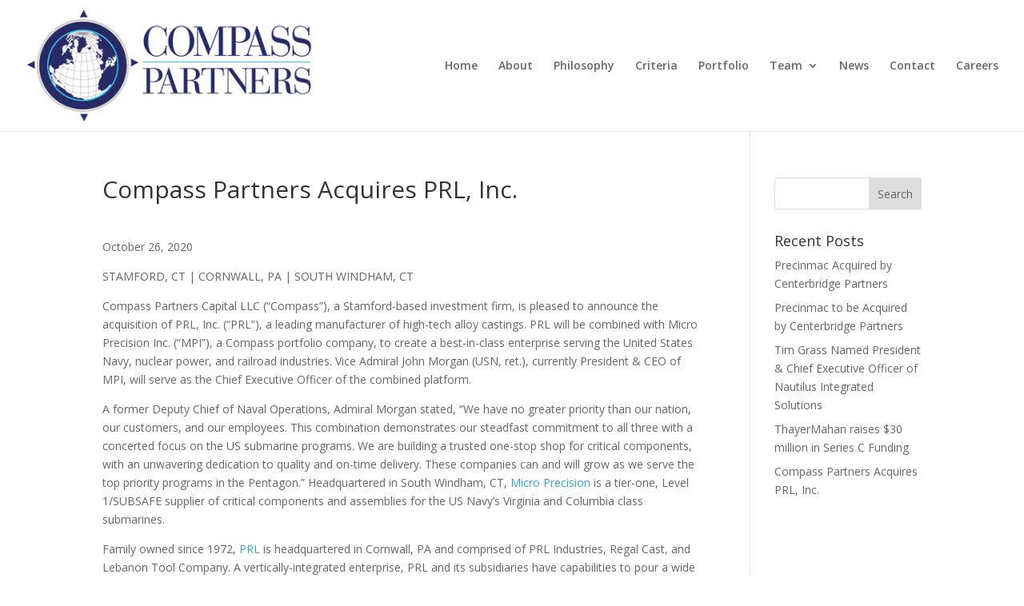

--- FILE ---
content_type: text/html; charset=UTF-8
request_url: https://compasspartners.com/compass-partners-acquires-prl-inc/
body_size: 21941
content:
<!DOCTYPE html>
<html lang="en">
<head>
	<meta charset="UTF-8" />
<meta http-equiv="X-UA-Compatible" content="IE=edge">
	<link rel="pingback" href="https://compasspartners.com/xmlrpc.php" />

	<script type="text/javascript">
		document.documentElement.className = 'js';
	</script>

	<title>Compass Partners Acquires PRL, Inc. | Compass Partners</title>
<meta name='robots' content='max-image-preview:large' />
<script type="text/javascript">
			let jqueryParams=[],jQuery=function(r){return jqueryParams=[...jqueryParams,r],jQuery},$=function(r){return jqueryParams=[...jqueryParams,r],$};window.jQuery=jQuery,window.$=jQuery;let customHeadScripts=!1;jQuery.fn=jQuery.prototype={},$.fn=jQuery.prototype={},jQuery.noConflict=function(r){if(window.jQuery)return jQuery=window.jQuery,$=window.jQuery,customHeadScripts=!0,jQuery.noConflict},jQuery.ready=function(r){jqueryParams=[...jqueryParams,r]},$.ready=function(r){jqueryParams=[...jqueryParams,r]},jQuery.load=function(r){jqueryParams=[...jqueryParams,r]},$.load=function(r){jqueryParams=[...jqueryParams,r]},jQuery.fn.ready=function(r){jqueryParams=[...jqueryParams,r]},$.fn.ready=function(r){jqueryParams=[...jqueryParams,r]};</script><link rel='dns-prefetch' href='//fonts.googleapis.com' />
<link rel="alternate" type="application/rss+xml" title="Compass Partners &raquo; Feed" href="https://compasspartners.com/feed/" />
<link rel="alternate" type="application/rss+xml" title="Compass Partners &raquo; Comments Feed" href="https://compasspartners.com/comments/feed/" />
<meta content="Divi v.4.23.0" name="generator"/><style id='wp-block-library-theme-inline-css' type='text/css'>
.wp-block-audio figcaption{color:#555;font-size:13px;text-align:center}.is-dark-theme .wp-block-audio figcaption{color:hsla(0,0%,100%,.65)}.wp-block-audio{margin:0 0 1em}.wp-block-code{border:1px solid #ccc;border-radius:4px;font-family:Menlo,Consolas,monaco,monospace;padding:.8em 1em}.wp-block-embed figcaption{color:#555;font-size:13px;text-align:center}.is-dark-theme .wp-block-embed figcaption{color:hsla(0,0%,100%,.65)}.wp-block-embed{margin:0 0 1em}.blocks-gallery-caption{color:#555;font-size:13px;text-align:center}.is-dark-theme .blocks-gallery-caption{color:hsla(0,0%,100%,.65)}.wp-block-image figcaption{color:#555;font-size:13px;text-align:center}.is-dark-theme .wp-block-image figcaption{color:hsla(0,0%,100%,.65)}.wp-block-image{margin:0 0 1em}.wp-block-pullquote{border-bottom:4px solid;border-top:4px solid;color:currentColor;margin-bottom:1.75em}.wp-block-pullquote cite,.wp-block-pullquote footer,.wp-block-pullquote__citation{color:currentColor;font-size:.8125em;font-style:normal;text-transform:uppercase}.wp-block-quote{border-left:.25em solid;margin:0 0 1.75em;padding-left:1em}.wp-block-quote cite,.wp-block-quote footer{color:currentColor;font-size:.8125em;font-style:normal;position:relative}.wp-block-quote.has-text-align-right{border-left:none;border-right:.25em solid;padding-left:0;padding-right:1em}.wp-block-quote.has-text-align-center{border:none;padding-left:0}.wp-block-quote.is-large,.wp-block-quote.is-style-large,.wp-block-quote.is-style-plain{border:none}.wp-block-search .wp-block-search__label{font-weight:700}.wp-block-search__button{border:1px solid #ccc;padding:.375em .625em}:where(.wp-block-group.has-background){padding:1.25em 2.375em}.wp-block-separator.has-css-opacity{opacity:.4}.wp-block-separator{border:none;border-bottom:2px solid;margin-left:auto;margin-right:auto}.wp-block-separator.has-alpha-channel-opacity{opacity:1}.wp-block-separator:not(.is-style-wide):not(.is-style-dots){width:100px}.wp-block-separator.has-background:not(.is-style-dots){border-bottom:none;height:1px}.wp-block-separator.has-background:not(.is-style-wide):not(.is-style-dots){height:2px}.wp-block-table{margin:0 0 1em}.wp-block-table td,.wp-block-table th{word-break:normal}.wp-block-table figcaption{color:#555;font-size:13px;text-align:center}.is-dark-theme .wp-block-table figcaption{color:hsla(0,0%,100%,.65)}.wp-block-video figcaption{color:#555;font-size:13px;text-align:center}.is-dark-theme .wp-block-video figcaption{color:hsla(0,0%,100%,.65)}.wp-block-video{margin:0 0 1em}.wp-block-template-part.has-background{margin-bottom:0;margin-top:0;padding:1.25em 2.375em}
</style>
<style id='global-styles-inline-css' type='text/css'>
body{--wp--preset--color--black: #000000;--wp--preset--color--cyan-bluish-gray: #abb8c3;--wp--preset--color--white: #ffffff;--wp--preset--color--pale-pink: #f78da7;--wp--preset--color--vivid-red: #cf2e2e;--wp--preset--color--luminous-vivid-orange: #ff6900;--wp--preset--color--luminous-vivid-amber: #fcb900;--wp--preset--color--light-green-cyan: #7bdcb5;--wp--preset--color--vivid-green-cyan: #00d084;--wp--preset--color--pale-cyan-blue: #8ed1fc;--wp--preset--color--vivid-cyan-blue: #0693e3;--wp--preset--color--vivid-purple: #9b51e0;--wp--preset--gradient--vivid-cyan-blue-to-vivid-purple: linear-gradient(135deg,rgba(6,147,227,1) 0%,rgb(155,81,224) 100%);--wp--preset--gradient--light-green-cyan-to-vivid-green-cyan: linear-gradient(135deg,rgb(122,220,180) 0%,rgb(0,208,130) 100%);--wp--preset--gradient--luminous-vivid-amber-to-luminous-vivid-orange: linear-gradient(135deg,rgba(252,185,0,1) 0%,rgba(255,105,0,1) 100%);--wp--preset--gradient--luminous-vivid-orange-to-vivid-red: linear-gradient(135deg,rgba(255,105,0,1) 0%,rgb(207,46,46) 100%);--wp--preset--gradient--very-light-gray-to-cyan-bluish-gray: linear-gradient(135deg,rgb(238,238,238) 0%,rgb(169,184,195) 100%);--wp--preset--gradient--cool-to-warm-spectrum: linear-gradient(135deg,rgb(74,234,220) 0%,rgb(151,120,209) 20%,rgb(207,42,186) 40%,rgb(238,44,130) 60%,rgb(251,105,98) 80%,rgb(254,248,76) 100%);--wp--preset--gradient--blush-light-purple: linear-gradient(135deg,rgb(255,206,236) 0%,rgb(152,150,240) 100%);--wp--preset--gradient--blush-bordeaux: linear-gradient(135deg,rgb(254,205,165) 0%,rgb(254,45,45) 50%,rgb(107,0,62) 100%);--wp--preset--gradient--luminous-dusk: linear-gradient(135deg,rgb(255,203,112) 0%,rgb(199,81,192) 50%,rgb(65,88,208) 100%);--wp--preset--gradient--pale-ocean: linear-gradient(135deg,rgb(255,245,203) 0%,rgb(182,227,212) 50%,rgb(51,167,181) 100%);--wp--preset--gradient--electric-grass: linear-gradient(135deg,rgb(202,248,128) 0%,rgb(113,206,126) 100%);--wp--preset--gradient--midnight: linear-gradient(135deg,rgb(2,3,129) 0%,rgb(40,116,252) 100%);--wp--preset--font-size--small: 13px;--wp--preset--font-size--medium: 20px;--wp--preset--font-size--large: 36px;--wp--preset--font-size--x-large: 42px;--wp--preset--spacing--20: 0.44rem;--wp--preset--spacing--30: 0.67rem;--wp--preset--spacing--40: 1rem;--wp--preset--spacing--50: 1.5rem;--wp--preset--spacing--60: 2.25rem;--wp--preset--spacing--70: 3.38rem;--wp--preset--spacing--80: 5.06rem;--wp--preset--shadow--natural: 6px 6px 9px rgba(0, 0, 0, 0.2);--wp--preset--shadow--deep: 12px 12px 50px rgba(0, 0, 0, 0.4);--wp--preset--shadow--sharp: 6px 6px 0px rgba(0, 0, 0, 0.2);--wp--preset--shadow--outlined: 6px 6px 0px -3px rgba(255, 255, 255, 1), 6px 6px rgba(0, 0, 0, 1);--wp--preset--shadow--crisp: 6px 6px 0px rgba(0, 0, 0, 1);}body { margin: 0;--wp--style--global--content-size: 823px;--wp--style--global--wide-size: 1080px; }.wp-site-blocks > .alignleft { float: left; margin-right: 2em; }.wp-site-blocks > .alignright { float: right; margin-left: 2em; }.wp-site-blocks > .aligncenter { justify-content: center; margin-left: auto; margin-right: auto; }:where(.is-layout-flex){gap: 0.5em;}:where(.is-layout-grid){gap: 0.5em;}body .is-layout-flow > .alignleft{float: left;margin-inline-start: 0;margin-inline-end: 2em;}body .is-layout-flow > .alignright{float: right;margin-inline-start: 2em;margin-inline-end: 0;}body .is-layout-flow > .aligncenter{margin-left: auto !important;margin-right: auto !important;}body .is-layout-constrained > .alignleft{float: left;margin-inline-start: 0;margin-inline-end: 2em;}body .is-layout-constrained > .alignright{float: right;margin-inline-start: 2em;margin-inline-end: 0;}body .is-layout-constrained > .aligncenter{margin-left: auto !important;margin-right: auto !important;}body .is-layout-constrained > :where(:not(.alignleft):not(.alignright):not(.alignfull)){max-width: var(--wp--style--global--content-size);margin-left: auto !important;margin-right: auto !important;}body .is-layout-constrained > .alignwide{max-width: var(--wp--style--global--wide-size);}body .is-layout-flex{display: flex;}body .is-layout-flex{flex-wrap: wrap;align-items: center;}body .is-layout-flex > *{margin: 0;}body .is-layout-grid{display: grid;}body .is-layout-grid > *{margin: 0;}body{padding-top: 0px;padding-right: 0px;padding-bottom: 0px;padding-left: 0px;}a:where(:not(.wp-element-button)){text-decoration: underline;}.wp-element-button, .wp-block-button__link{background-color: #32373c;border-width: 0;color: #fff;font-family: inherit;font-size: inherit;line-height: inherit;padding: calc(0.667em + 2px) calc(1.333em + 2px);text-decoration: none;}.has-black-color{color: var(--wp--preset--color--black) !important;}.has-cyan-bluish-gray-color{color: var(--wp--preset--color--cyan-bluish-gray) !important;}.has-white-color{color: var(--wp--preset--color--white) !important;}.has-pale-pink-color{color: var(--wp--preset--color--pale-pink) !important;}.has-vivid-red-color{color: var(--wp--preset--color--vivid-red) !important;}.has-luminous-vivid-orange-color{color: var(--wp--preset--color--luminous-vivid-orange) !important;}.has-luminous-vivid-amber-color{color: var(--wp--preset--color--luminous-vivid-amber) !important;}.has-light-green-cyan-color{color: var(--wp--preset--color--light-green-cyan) !important;}.has-vivid-green-cyan-color{color: var(--wp--preset--color--vivid-green-cyan) !important;}.has-pale-cyan-blue-color{color: var(--wp--preset--color--pale-cyan-blue) !important;}.has-vivid-cyan-blue-color{color: var(--wp--preset--color--vivid-cyan-blue) !important;}.has-vivid-purple-color{color: var(--wp--preset--color--vivid-purple) !important;}.has-black-background-color{background-color: var(--wp--preset--color--black) !important;}.has-cyan-bluish-gray-background-color{background-color: var(--wp--preset--color--cyan-bluish-gray) !important;}.has-white-background-color{background-color: var(--wp--preset--color--white) !important;}.has-pale-pink-background-color{background-color: var(--wp--preset--color--pale-pink) !important;}.has-vivid-red-background-color{background-color: var(--wp--preset--color--vivid-red) !important;}.has-luminous-vivid-orange-background-color{background-color: var(--wp--preset--color--luminous-vivid-orange) !important;}.has-luminous-vivid-amber-background-color{background-color: var(--wp--preset--color--luminous-vivid-amber) !important;}.has-light-green-cyan-background-color{background-color: var(--wp--preset--color--light-green-cyan) !important;}.has-vivid-green-cyan-background-color{background-color: var(--wp--preset--color--vivid-green-cyan) !important;}.has-pale-cyan-blue-background-color{background-color: var(--wp--preset--color--pale-cyan-blue) !important;}.has-vivid-cyan-blue-background-color{background-color: var(--wp--preset--color--vivid-cyan-blue) !important;}.has-vivid-purple-background-color{background-color: var(--wp--preset--color--vivid-purple) !important;}.has-black-border-color{border-color: var(--wp--preset--color--black) !important;}.has-cyan-bluish-gray-border-color{border-color: var(--wp--preset--color--cyan-bluish-gray) !important;}.has-white-border-color{border-color: var(--wp--preset--color--white) !important;}.has-pale-pink-border-color{border-color: var(--wp--preset--color--pale-pink) !important;}.has-vivid-red-border-color{border-color: var(--wp--preset--color--vivid-red) !important;}.has-luminous-vivid-orange-border-color{border-color: var(--wp--preset--color--luminous-vivid-orange) !important;}.has-luminous-vivid-amber-border-color{border-color: var(--wp--preset--color--luminous-vivid-amber) !important;}.has-light-green-cyan-border-color{border-color: var(--wp--preset--color--light-green-cyan) !important;}.has-vivid-green-cyan-border-color{border-color: var(--wp--preset--color--vivid-green-cyan) !important;}.has-pale-cyan-blue-border-color{border-color: var(--wp--preset--color--pale-cyan-blue) !important;}.has-vivid-cyan-blue-border-color{border-color: var(--wp--preset--color--vivid-cyan-blue) !important;}.has-vivid-purple-border-color{border-color: var(--wp--preset--color--vivid-purple) !important;}.has-vivid-cyan-blue-to-vivid-purple-gradient-background{background: var(--wp--preset--gradient--vivid-cyan-blue-to-vivid-purple) !important;}.has-light-green-cyan-to-vivid-green-cyan-gradient-background{background: var(--wp--preset--gradient--light-green-cyan-to-vivid-green-cyan) !important;}.has-luminous-vivid-amber-to-luminous-vivid-orange-gradient-background{background: var(--wp--preset--gradient--luminous-vivid-amber-to-luminous-vivid-orange) !important;}.has-luminous-vivid-orange-to-vivid-red-gradient-background{background: var(--wp--preset--gradient--luminous-vivid-orange-to-vivid-red) !important;}.has-very-light-gray-to-cyan-bluish-gray-gradient-background{background: var(--wp--preset--gradient--very-light-gray-to-cyan-bluish-gray) !important;}.has-cool-to-warm-spectrum-gradient-background{background: var(--wp--preset--gradient--cool-to-warm-spectrum) !important;}.has-blush-light-purple-gradient-background{background: var(--wp--preset--gradient--blush-light-purple) !important;}.has-blush-bordeaux-gradient-background{background: var(--wp--preset--gradient--blush-bordeaux) !important;}.has-luminous-dusk-gradient-background{background: var(--wp--preset--gradient--luminous-dusk) !important;}.has-pale-ocean-gradient-background{background: var(--wp--preset--gradient--pale-ocean) !important;}.has-electric-grass-gradient-background{background: var(--wp--preset--gradient--electric-grass) !important;}.has-midnight-gradient-background{background: var(--wp--preset--gradient--midnight) !important;}.has-small-font-size{font-size: var(--wp--preset--font-size--small) !important;}.has-medium-font-size{font-size: var(--wp--preset--font-size--medium) !important;}.has-large-font-size{font-size: var(--wp--preset--font-size--large) !important;}.has-x-large-font-size{font-size: var(--wp--preset--font-size--x-large) !important;}
.wp-block-navigation a:where(:not(.wp-element-button)){color: inherit;}
:where(.wp-block-post-template.is-layout-flex){gap: 1.25em;}:where(.wp-block-post-template.is-layout-grid){gap: 1.25em;}
:where(.wp-block-columns.is-layout-flex){gap: 2em;}:where(.wp-block-columns.is-layout-grid){gap: 2em;}
.wp-block-pullquote{font-size: 1.5em;line-height: 1.6;}
</style>
<link rel='stylesheet' id='et-divi-open-sans-css' href='https://fonts.googleapis.com/css?family=Open+Sans:300italic,400italic,600italic,700italic,800italic,400,300,600,700,800&#038;subset=latin,latin-ext&#038;display=swap' type='text/css' media='all' />
<style id='akismet-widget-style-inline-css' type='text/css'>

			.a-stats {
				--akismet-color-mid-green: #357b49;
				--akismet-color-white: #fff;
				--akismet-color-light-grey: #f6f7f7;

				max-width: 350px;
				width: auto;
			}

			.a-stats * {
				all: unset;
				box-sizing: border-box;
			}

			.a-stats strong {
				font-weight: 600;
			}

			.a-stats a.a-stats__link,
			.a-stats a.a-stats__link:visited,
			.a-stats a.a-stats__link:active {
				background: var(--akismet-color-mid-green);
				border: none;
				box-shadow: none;
				border-radius: 8px;
				color: var(--akismet-color-white);
				cursor: pointer;
				display: block;
				font-family: -apple-system, BlinkMacSystemFont, 'Segoe UI', 'Roboto', 'Oxygen-Sans', 'Ubuntu', 'Cantarell', 'Helvetica Neue', sans-serif;
				font-weight: 500;
				padding: 12px;
				text-align: center;
				text-decoration: none;
				transition: all 0.2s ease;
			}

			/* Extra specificity to deal with TwentyTwentyOne focus style */
			.widget .a-stats a.a-stats__link:focus {
				background: var(--akismet-color-mid-green);
				color: var(--akismet-color-white);
				text-decoration: none;
			}

			.a-stats a.a-stats__link:hover {
				filter: brightness(110%);
				box-shadow: 0 4px 12px rgba(0, 0, 0, 0.06), 0 0 2px rgba(0, 0, 0, 0.16);
			}

			.a-stats .count {
				color: var(--akismet-color-white);
				display: block;
				font-size: 1.5em;
				line-height: 1.4;
				padding: 0 13px;
				white-space: nowrap;
			}
		
</style>
<link rel='stylesheet' id='popup-maker-site-css' href='//compasspartners.com/wp-content/uploads/pum/pum-site-styles.css?generated=1746633854&#038;ver=1.20.4' type='text/css' media='all' />
<link rel='stylesheet' id='divi-style-pum-css' href='https://compasspartners.com/wp-content/themes/Divi/style-static.min.css?ver=4.23.0' type='text/css' media='all' />
<link rel="https://api.w.org/" href="https://compasspartners.com/wp-json/" /><link rel="alternate" type="application/json" href="https://compasspartners.com/wp-json/wp/v2/posts/29531" /><link rel="EditURI" type="application/rsd+xml" title="RSD" href="https://compasspartners.com/xmlrpc.php?rsd" />
<meta name="generator" content="WordPress 6.3.7" />
<link rel="canonical" href="https://compasspartners.com/compass-partners-acquires-prl-inc/" />
<link rel='shortlink' href='https://compasspartners.com/?p=29531' />
<link rel="alternate" type="application/json+oembed" href="https://compasspartners.com/wp-json/oembed/1.0/embed?url=https%3A%2F%2Fcompasspartners.com%2Fcompass-partners-acquires-prl-inc%2F" />
<link rel="alternate" type="text/xml+oembed" href="https://compasspartners.com/wp-json/oembed/1.0/embed?url=https%3A%2F%2Fcompasspartners.com%2Fcompass-partners-acquires-prl-inc%2F&#038;format=xml" />
<meta name="viewport" content="width=device-width, initial-scale=1.0, maximum-scale=1.0, user-scalable=0" /><link rel="shortcut icon" href="https://compasspartners.com/wp-content/uploads/2018/08/favicon-2.png" /><!-- Global site tag (gtag.js) - Google Analytics -->
<script async src="https://www.googletagmanager.com/gtag/js?id=UA-123349316-1"></script>
<script>
  window.dataLayer = window.dataLayer || [];
  function gtag(){dataLayer.push(arguments);}
  gtag('js', new Date());

  gtag('config', 'UA-123349316-1');
</script>
<style id="et-divi-customizer-global-cached-inline-styles">@media only screen and (min-width:981px){.et_header_style_left #et-top-navigation,.et_header_style_split #et-top-navigation{padding:75px 0 0 0}.et_header_style_left #et-top-navigation nav>ul>li>a,.et_header_style_split #et-top-navigation nav>ul>li>a{padding-bottom:75px}.et_header_style_split .centered-inline-logo-wrap{width:150px;margin:-150px 0}.et_header_style_split .centered-inline-logo-wrap #logo{max-height:150px}.et_pb_svg_logo.et_header_style_split .centered-inline-logo-wrap #logo{height:150px}.et_header_style_centered #top-menu>li>a{padding-bottom:27px}.et_header_style_slide #et-top-navigation,.et_header_style_fullscreen #et-top-navigation{padding:66px 0 66px 0!important}.et_header_style_centered #main-header .logo_container{height:150px}#logo{max-height:85%}.et_pb_svg_logo #logo{height:85%}.et_header_style_left .et-fixed-header #et-top-navigation,.et_header_style_split .et-fixed-header #et-top-navigation{padding:75px 0 0 0}.et_header_style_left .et-fixed-header #et-top-navigation nav>ul>li>a,.et_header_style_split .et-fixed-header #et-top-navigation nav>ul>li>a{padding-bottom:75px}.et_header_style_centered header#main-header.et-fixed-header .logo_container{height:150px}.et_header_style_split #main-header.et-fixed-header .centered-inline-logo-wrap{width:150px;margin:-150px 0}.et_header_style_split .et-fixed-header .centered-inline-logo-wrap #logo{max-height:150px}.et_pb_svg_logo.et_header_style_split .et-fixed-header .centered-inline-logo-wrap #logo{height:150px}.et_header_style_slide .et-fixed-header #et-top-navigation,.et_header_style_fullscreen .et-fixed-header #et-top-navigation{padding:66px 0 66px 0!important}}@media only screen and (min-width:1350px){.et_pb_row{padding:27px 0}.et_pb_section{padding:54px 0}.single.et_pb_pagebuilder_layout.et_full_width_page .et_post_meta_wrapper{padding-top:81px}.et_pb_fullwidth_section{padding:0}}h5{min-height:20px!important}@media (min-width:981px){.et_pb_column_single{padding:.1% 0}}.p1{line-height:1.7em!important}.et_pb_team_member_3 .et_pb_team_member_image{box-shadow:0px 0px 0px 0px rgba(0,0,0,0.3)!important}.et_pb_team_member_4 .et_pb_team_member_image{box-shadow:0px 0px 0px 0px rgba(0,0,0,0.3)!important}.et_pb_team_member_5 .et_pb_team_member_image{box-shadow:0px 0px 0px 0px rgba(0,0,0,0.3)!important}sup{bottom:1em;font-size:0.6em}.flexContainer{display:flex;flex-flow:row;flex-wrap:wrap}.flexSpaceAround{justify-content:space-around}.subContainer{width:80%;margin:0 auto}.col{max-width:300px;min-width:200px}.col{flex:1;border:1px solid #777777;border-radius:8px;background:linear-gradient(to bottom,rgba(43,171,226,0),rgba(43,171,226,1));padding:20px;margin:5px}.investHead{font-size:1.5rem;font-weight:bold;padding-bottom:1rem}.investType{font-size:.8rem;line-height:.8rem;padding-bottom:1rem}.investType2{font-size:.7rem;line-height:.8rem;padding-bottom:1rem}.investName{font-size:.8rem;font-weight:bold;line-height:.8rem;padding-bottom:1rem}.et_pb_fullwidth_header .p1 .et_pb_blurb_4.et_pb_blurb .et_pb_blurb_5.et_pb_blurb h4,.et_pb_blurb_5.et_pb_blurb h4 a,.et_pb_blurb_5.et_pb_blurb h1.et_pb_module_header,.et_pb_blurb_5.et_pb_blurb h1.et_pb_module_header a,.et_pb_blurb_5.et_pb_blurb h2.et_pb_module_header,.et_pb_blurb_5.et_pb_blurb h2.et_pb_module_header a,.et_pb_blurb_5.et_pb_blurb h3.et_pb_module_header,.et_pb_blurb_5.et_pb_blurb h3.et_pb_module_header a,.et_pb_blurb_5.et_pb_blurb h5.et_pb_module_header,.et_pb_blurb_5.et_pb_blurb h5.et_pb_module_header a,.et_pb_blurb_5.et_pb_blurb h6.et_pb_module_header,.et_pb_blurb_5.et_pb_blurb h6.et_pb_module_header azh4{line-height:1.9em!important;text-align:left!important}@media (min-width:981px){.et_pb_gutters2 .et_pb_column_2_3,.et_pb_gutters2.et_pb_row .et_pb_column_2_3{width:50%!important}}.et_pb_blurb_5.et_pb_blurb h4,.et_pb_blurb_5.et_pb_blurb h4 a,.et_pb_blurb_5.et_pb_blurb h1.et_pb_module_header,.et_pb_blurb_5.et_pb_blurb h1.et_pb_module_header a,.et_pb_blurb_5.et_pb_blurb h2.et_pb_module_header,.et_pb_blurb_5.et_pb_blurb h2.et_pb_module_header a,.et_pb_blurb_5.et_pb_blurb h3.et_pb_module_header,.et_pb_blurb_5.et_pb_blurb h3.et_pb_module_header a,.et_pb_blurb_5.et_pb_blurb h5.et_pb_module_header,.et_pb_blurb_5.et_pb_blurb h5.et_pb_module_header a,.et_pb_blurb_5.et_pb_blurb h6.et_pb_module_header,.et_pb_blurb_5.et_pb_blurb h6.et_pb_module_header a{line-height:1.3em!important}.et_pb_blurb_4.et_pb_blurb h4,.et_pb_blurb_4.et_pb_blurb h4 a,.et_pb_blurb_4.et_pb_blurb h1.et_pb_module_header,.et_pb_blurb_4.et_pb_blurb h1.et_pb_module_header a,.et_pb_blurb_4.et_pb_blurb h2.et_pb_module_header,.et_pb_blurb_4.et_pb_blurb h2.et_pb_module_header a,.et_pb_blurb_4.et_pb_blurb h3.et_pb_module_header,.et_pb_blurb_4.et_pb_blurb h3.et_pb_module_header a,.et_pb_blurb_4.et_pb_blurb h5.et_pb_module_header,.et_pb_blurb_4.et_pb_blurb h5.et_pb_module_header a,.et_pb_blurb_4.et_pb_blurb h6.et_pb_module_header,.et_pb_blurb_4.et_pb_blurb h6.et_pb_module_header a{line-height:1.3em!important}.et_pb_blurb_3.et_pb_blurb h4,.et_pb_blurb_3.et_pb_blurb h4 a,.et_pb_blurb_3.et_pb_blurb h1.et_pb_module_header,.et_pb_blurb_3.et_pb_blurb h1.et_pb_module_header a,.et_pb_blurb_3.et_pb_blurb h2.et_pb_module_header,.et_pb_blurb_3.et_pb_blurb h2.et_pb_module_header a,.et_pb_blurb_3.et_pb_blurb h3.et_pb_module_header,.et_pb_blurb_3.et_pb_blurb h3.et_pb_module_header a,.et_pb_blurb_3.et_pb_blurb h5.et_pb_module_header,.et_pb_blurb_3.et_pb_blurb h5.et_pb_module_header a,.et_pb_blurb_3.et_pb_blurb h6.et_pb_module_header,.et_pb_blurb_3.et_pb_blurb h6.et_pb_module_header a{line-height:1.3em!important}.et_pb_blurb_7.et_pb_blurb h4,.et_pb_blurb_7.et_pb_blurb h4 a,.et_pb_blurb_7.et_pb_blurb h1.et_pb_module_header,.et_pb_blurb_7.et_pb_blurb h1.et_pb_module_header a,.et_pb_blurb_7.et_pb_blurb h2.et_pb_module_header,.et_pb_blurb_7.et_pb_blurb h2.et_pb_module_header a,.et_pb_blurb_7.et_pb_blurb h3.et_pb_module_header,.et_pb_blurb_7.et_pb_blurb h3.et_pb_module_header a,.et_pb_blurb_7.et_pb_blurb h5.et_pb_module_header,.et_pb_blurb_7.et_pb_blurb h5.et_pb_module_header a,.et_pb_blurb_7.et_pb_blurb h6.et_pb_module_header,.et_pb_blurb_7.et_pb_blurb h6.et_pb_module_header a{font-family:'Montserrat',Helvetica,Arial,Lucida,sans-serif;line-height:1.3em!important}.et_pb_blurb_9.et_pb_blurb h4,.et_pb_blurb_9.et_pb_blurb h4 a,.et_pb_blurb_9.et_pb_blurb h1.et_pb_module_header,.et_pb_blurb_9.et_pb_blurb h1.et_pb_module_header a,.et_pb_blurb_9.et_pb_blurb h2.et_pb_module_header,.et_pb_blurb_9.et_pb_blurb h2.et_pb_module_header a,.et_pb_blurb_9.et_pb_blurb h3.et_pb_module_header,.et_pb_blurb_9.et_pb_blurb h3.et_pb_module_header a,.et_pb_blurb_9.et_pb_blurb h5.et_pb_module_header,.et_pb_blurb_9.et_pb_blurb h5.et_pb_module_header a,.et_pb_blurb_9.et_pb_blurb h6.et_pb_module_header,.et_pb_blurb_9.et_pb_blurb h6.et_pb_module_header a{font-family:'Montserrat',Helvetica,Arial,Lucida,sans-serif;line-height:1.3em!important}.et_pb_gutters3 .et_pb_column_1_4 .et_pb_module,.et_pb_gutters3.et_pb_row .et_pb_column_1_4 .et_pb_module,.et_section_specialty .et_pb_gutters3.et_pb_row .et_pb_column_1_2 .et_pb_column_1_4 .et_pb_module,.et_section_specialty .et_pb_gutters3.et_pb_row .et_pb_column_3_4 .et_pb_column_1_4 .et_pb_module,.et_section_specialty .et_pb_row .et_pb_column_1_2 .et_pb_gutters3.et_pb_row_inner .et_pb_column_1_4 .et_pb_module,.et_section_specialty .et_pb_row .et_pb_column_3_4 .et_pb_gutters3.et_pb_row_inner .et_pb_column_1_4 .et_pb_module{margin-bottom:1%!important}.et_pb_toggle .et_pb_toggle_title,.et_pb_toggle h5.et_pb_toggle_title{position:relative;padding:0 0px 0 0!important;cursor:pointer}.et_pb_toggle_open .et_pb_toggle_title,.et_pb_toggle_open h5.et_pb_toggle_title{color:#aaa!important;font-size:14px!important}.et_pb_accordion_item_0.et_pb_toggle.et_pb_toggle_open h5.et_pb_toggle_title,.et_pb_accordion_item_0.et_pb_toggle.et_pb_toggle_open h1.et_pb_toggle_title,.et_pb_accordion_item_0.et_pb_toggle.et_pb_toggle_open h2.et_pb_toggle_title,.et_pb_accordion_item_0.et_pb_toggle.et_pb_toggle_open h3.et_pb_toggle_title,.et_pb_accordion_item_0.et_pb_toggle.et_pb_toggle_open h4.et_pb_toggle_title,.et_pb_accordion_item_0.et_pb_toggle.et_pb_toggle_open h6.et_pb_toggle_title{font-size:18px!important;font-weight:bold!important}.et_pb_accordion_item_2.et_pb_toggle.et_pb_toggle_open h5.et_pb_toggle_title,.et_pb_accordion_item_2.et_pb_toggle.et_pb_toggle_open h1.et_pb_toggle_title,.et_pb_accordion_item_2.et_pb_toggle.et_pb_toggle_open h2.et_pb_toggle_title,.et_pb_accordion_item_2.et_pb_toggle.et_pb_toggle_open h3.et_pb_toggle_title,.et_pb_accordion_item_2.et_pb_toggle.et_pb_toggle_open h4.et_pb_toggle_title,.et_pb_accordion_item_2.et_pb_toggle.et_pb_toggle_open h6.et_pb_toggle_title{font-size:18px!important;font-weight:bold!important}.et_pb_accordion_item_4.et_pb_toggle.et_pb_toggle_open h5.et_pb_toggle_title,.et_pb_accordion_item_4.et_pb_toggle.et_pb_toggle_open h1.et_pb_toggle_title,.et_pb_accordion_item_4.et_pb_toggle.et_pb_toggle_open h2.et_pb_toggle_title,.et_pb_accordion_item_4.et_pb_toggle.et_pb_toggle_open h3.et_pb_toggle_title,.et_pb_accordion_item_4.et_pb_toggle.et_pb_toggle_open h4.et_pb_toggle_title,.et_pb_accordion_item_4.et_pb_toggle.et_pb_toggle_open h6.et_pb_toggle_title{font-size:18px!important;font-weight:bold!important}.et_pb_accordion_item_6.et_pb_toggle.et_pb_toggle_open h5.et_pb_toggle_title,.et_pb_accordion_item_6.et_pb_toggle.et_pb_toggle_open h1.et_pb_toggle_title,.et_pb_accordion_item_6.et_pb_toggle.et_pb_toggle_open h2.et_pb_toggle_title,.et_pb_accordion_item_6.et_pb_toggle.et_pb_toggle_open h3.et_pb_toggle_title,.et_pb_accordion_item_6.et_pb_toggle.et_pb_toggle_open h4.et_pb_toggle_title,.et_pb_accordion_item_6.et_pb_toggle.et_pb_toggle_open h6.et_pb_toggle_title{font-size:18px!important;font-weight:bold!important}.et_pb_accordion_item_8.et_pb_toggle.et_pb_toggle_open h5.et_pb_toggle_title,.et_pb_accordion_item_8.et_pb_toggle.et_pb_toggle_open h1.et_pb_toggle_title,.et_pb_accordion_item_8.et_pb_toggle.et_pb_toggle_open h2.et_pb_toggle_title,.et_pb_accordion_item_8.et_pb_toggle.et_pb_toggle_open h3.et_pb_toggle_title,.et_pb_accordion_item_8.et_pb_toggle.et_pb_toggle_open h4.et_pb_toggle_title,.et_pb_accordion_item_8.et_pb_toggle.et_pb_toggle_open h6.et_pb_toggle_title{font-size:18px!important;font-weight:bold!important}.et_pb_accordion_item_10.et_pb_toggle.et_pb_toggle_open h5.et_pb_toggle_title,.et_pb_accordion_item_10.et_pb_toggle.et_pb_toggle_open h1.et_pb_toggle_title,.et_pb_accordion_item_10.et_pb_toggle.et_pb_toggle_open h2.et_pb_toggle_title,.et_pb_accordion_item_10.et_pb_toggle.et_pb_toggle_open h3.et_pb_toggle_title,.et_pb_accordion_item_10.et_pb_toggle.et_pb_toggle_open h4.et_pb_toggle_title,.et_pb_accordion_item_10.et_pb_toggle.et_pb_toggle_open h6.et_pb_toggle_title{font-size:18px!important;font-weight:bold!important}.et_pb_accordion_item_12.et_pb_toggle.et_pb_toggle_open h5.et_pb_toggle_title,.et_pb_accordion_item_12.et_pb_toggle.et_pb_toggle_open h1.et_pb_toggle_title,.et_pb_accordion_item_12.et_pb_toggle.et_pb_toggle_open h2.et_pb_toggle_title,.et_pb_accordion_item_12.et_pb_toggle.et_pb_toggle_open h3.et_pb_toggle_title,.et_pb_accordion_item_12.et_pb_toggle.et_pb_toggle_open h4.et_pb_toggle_title,.et_pb_accordion_item_12.et_pb_toggle.et_pb_toggle_open h6.et_pb_toggle_title{font-size:18px!important;font-weight:bold!important}.et_pb_accordion_item_14.et_pb_toggle.et_pb_toggle_open h5.et_pb_toggle_title,.et_pb_accordion_item_14.et_pb_toggle.et_pb_toggle_open h1.et_pb_toggle_title,.et_pb_accordion_item_14.et_pb_toggle.et_pb_toggle_open h2.et_pb_toggle_title,.et_pb_accordion_item_14.et_pb_toggle.et_pb_toggle_open h3.et_pb_toggle_title,.et_pb_accordion_item_14.et_pb_toggle.et_pb_toggle_open h4.et_pb_toggle_title,.et_pb_accordion_item_14.et_pb_toggle.et_pb_toggle_open h6.et_pb_toggle_title{font-size:18px!important;font-weight:bold!important}.et_pb_column.et_pb_column_1_3.et_pb_column_18 .et_pb_css_mix_blend_mode_passthrough.et-last-child.et_pb_column_empty{display:none!important}.et_pb_toggle .et_pb_toggle_title,.et_pb_toggle{font-size:14px!important;color:#aaa!important}.et_pb_toggle{border:0px solid #d9d9d9!important}.et_pb_blurb_5.et_pb_blurb h4,.et_pb_blurb_5.et_pb_blurb h4{line-height:1.3em!important}.et_pb_blurb_position_left .et-pb-icon,.et_pb_blurb_position_right .et-pb-icon{display:table-cell;font-size:18px!important}.about_column_2 .et_pb_blurb_content{max-width:550px!important}.critera_content .et_pb_blurb_content{max-width:850px!important}.et_pb_blurb_content{max-width:185px!important}.et_pb_blurb_position_left .et_pb_blurb_container{padding-left:5px!important;margin-left:25px!important}.et_pb_blurb_position_left .et_pb_main_blurb_image,.et_pb_blurb_position_right .et_pb_main_blurb_image{width:20px!important}.pum-theme-28288 .pum-title,.pum-theme-team .pum-title{line-height:2em!important}.pum-theme-28288 .pum-content+.pum-close,.pum-theme-team .pum-content+.pum-close{font-weight:bold!important}.et_pb_column_1_3 h2,.et_pb_column_1_4 h2{font-size:18px!important}@media (max-width:400px){.et_pb_fullwidth_header .et_pb_fullwidth_header_container .et_pb_button_two{margin-left:0px!important}}@media (max-width:1100px){#et_mobile_nav_menu{display:block}.mobile_menu_bar.mobile_menu_bar_toggle:before{color:#d09d2f!important}#top-menu{display:none}}@media (max-width:980px){#top-header,#main-header{position:fixed!important}}.et_pb_text_2{background-color:#f4f4f4!Important;position:relative;padding-top:0px!important;padding-right:10px!important;padding-bottom:0px!important;padding-left:10px!important;margin-top:0px!important}#header{position:relative;min-height:150px}#header-content{position:absolute;bottom:0;left:0}h5{position:relative;min-height:300px}#learnmore{font-size:1.2em;position:absolute;bottom:0;left:0}@media only screen and (max-width:600px){h5{margin-top:0.9em}}@media (min-width:981px){.et_pb_gutters1 .et_pb_column_2_3,.et_pb_gutters1.et_pb_row .et_pb_column_2_3{width:90%}}.pum-theme-28271 .pum-content+.pum-close,.pum-theme-default-theme .pum-content+.pum-close{position:absolute;height:auto;width:auto;left:auto;right:0px;bottom:auto;top:0px;padding:8px;color:#ffffff;font-family:inherit;font-weight:100;font-size:12px;line-height:14px;border:1px none #ffffff;border-radius:0px;margin-top:2.5%;margin-right:2.5%;box-shadow:0px 0px 0px 0px rgba(2,2,2,0.23);text-shadow:0px 0px 0px rgba(0,0,0,0.23);background-color:#00438a}.pum-theme-28271 .pum-container,.pum-theme-default-theme .pum-container{padding:0px;border-radius:0px;border:1px solid #d6d6d6;box-shadow:1px 64px 80px 0px rgba(2,2,2,0.23);background-color:rgba(249,249,249,1.00)}.pum-theme-28271,.pum-theme-default-theme{background-color:rgba(255,255,255,0.70)}.poplearn{height:300px}#bottom{position:absolute;bottom:0;right:0}.et_pb_column_1{background-color:#00438a!Important;padding-top:2%;padding-right:2%;padding-bottom:2%;padding-left:2%;background-color:#00438a!Important}@media (min-width:981px){.et_pb_section{padding:0% 0}}.et_pb_column_1_3 h6,.et_pb_column_1_4 h6{font-size:.8em!important;line-height:1.3em!Important}#popLeftback{background-color:#00438a!important;padding-top:2%;padding-right:2%;padding-bottom:2%;padding-left:2%}#popRightback{background-color:#ffffff!important}#popRightbackM{background-color:#ffffff!important}#popRighttext h3,#popRighttextM h3{Font-size:16px!important;line-height:1.3em!important}.et_pb_text_2{background-color:#fff!Important}</style></head>
<body data-rsssl=1 class="post-template-default single single-post postid-29531 single-format-standard et_pb_button_helper_class et_fullwidth_nav et_fixed_nav et_show_nav et_pb_show_title et_primary_nav_dropdown_animation_fade et_secondary_nav_dropdown_animation_fade et_header_style_left et_pb_footer_columns4 et_cover_background et_pb_gutter osx et_pb_gutters3 et_pb_pagebuilder_layout et_right_sidebar et_divi_theme et-db">
	<div id="page-container">

	
	
			<header id="main-header" data-height-onload="150">
			<div class="container clearfix et_menu_container">
							<div class="logo_container">
					<span class="logo_helper"></span>
					<a href="https://compasspartners.com/">
						<img src="https://compasspartners.com/wp-content/uploads/2018/06/Compass-Partners-Main-Logo.png" width="382" height="150" alt="Compass Partners" id="logo" data-height-percentage="85" />
					</a>
				</div>
							<div id="et-top-navigation" data-height="150" data-fixed-height="150">
											<nav id="top-menu-nav">
						<ul id="top-menu" class="nav"><li id="menu-item-27585" class="menu-item menu-item-type-custom menu-item-object-custom menu-item-home menu-item-27585"><a href="https://compasspartners.com/#home">Home</a></li>
<li id="menu-item-27524" class="menu-item menu-item-type-custom menu-item-object-custom menu-item-home menu-item-27524"><a href="https://compasspartners.com/#about">About</a></li>
<li id="menu-item-27525" class="menu-item menu-item-type-custom menu-item-object-custom menu-item-home menu-item-27525"><a href="https://compasspartners.com/#investment2">Philosophy</a></li>
<li id="menu-item-27839" class="menu-item menu-item-type-custom menu-item-object-custom menu-item-home menu-item-27839"><a href="https://compasspartners.com/#criteria">Criteria</a></li>
<li id="menu-item-29097" class="menu-item menu-item-type-custom menu-item-object-custom menu-item-home menu-item-29097"><a href="https://compasspartners.com/#portfoliopopup">Portfolio</a></li>
<li id="menu-item-27526" class="menu-item menu-item-type-custom menu-item-object-custom menu-item-home menu-item-has-children menu-item-27526"><a href="https://compasspartners.com/#team1">Team</a>
<ul class="sub-menu">
	<li id="menu-item-29860" class="menu-item menu-item-type-custom menu-item-object-custom menu-item-home menu-item-29860"><a href="https://compasspartners.com/#advisory">Advisory Council</a></li>
</ul>
</li>
<li id="menu-item-28701" class="menu-item menu-item-type-custom menu-item-object-custom menu-item-home menu-item-28701"><a href="https://compasspartners.com/#newspost">News</a></li>
<li id="menu-item-27527" class="menu-item menu-item-type-custom menu-item-object-custom menu-item-home menu-item-27527"><a href="https://compasspartners.com/#contact">Contact</a></li>
<li id="menu-item-27656" class="menu-item menu-item-type-custom menu-item-object-custom menu-item-home menu-item-27656"><a href="https://compasspartners.com/#careers">Careers</a></li>
</ul>						</nav>
					
					
					
					
					<div id="et_mobile_nav_menu">
				<div class="mobile_nav closed">
					<span class="select_page">Select Page</span>
					<span class="mobile_menu_bar mobile_menu_bar_toggle"></span>
				</div>
			</div>				</div> <!-- #et-top-navigation -->
			</div> <!-- .container -->
					</header> <!-- #main-header -->
			<div id="et-main-area">
	
<div id="main-content">
		<div class="container">
		<div id="content-area" class="clearfix">
			<div id="left-area">
											<article id="post-29531" class="et_pb_post post-29531 post type-post status-publish format-standard hentry category-business">
											<div class="et_post_meta_wrapper">
							<h1 class="entry-title">Compass Partners Acquires PRL, Inc.</h1>

						<p class="post-meta"> by <span class="author vcard"><a href="https://compasspartners.com/author/compass/" title="Posts by compass" rel="author">compass</a></span> | <span class="published">Oct 26, 2020</span> | <a href="https://compasspartners.com/category/business/" rel="category tag">Business</a></p>
												</div>
				
					<div class="entry-content">
					<div class="et-l et-l--post">
			<div class="et_builder_inner_content et_pb_gutters3">
		<div class="et_pb_section et_pb_section_4 et_section_regular" >
				
				
				
				
				
				
				<div class="et_pb_row et_pb_row_4">
				<div class="et_pb_column et_pb_column_4_4 et_pb_column_8  et_pb_css_mix_blend_mode_passthrough et-last-child">
				
				
				
				
				<div class="et_pb_module et_pb_text et_pb_text_8  et_pb_text_align_left et_pb_bg_layout_light">
				
				
				
				
				<div class="et_pb_text_inner"><!-- divi:heading {"level":4} --></p>
<p><span data-contrast="auto">October 2</span><span data-contrast="auto">6</span><span data-contrast="auto">, 2020</span><span data-ccp-props="{&quot;201341983&quot;:0,&quot;335559739&quot;:160,&quot;335559740&quot;:240}"> </span></p>
<p><span data-contrast="auto">STAMFORD, CT</span><span data-contrast="auto"> | CORNWALL, PA | SOUTH WINDHAM, CT</span><span data-ccp-props="{&quot;201341983&quot;:0,&quot;335559739&quot;:160,&quot;335559740&quot;:240}"> </span></p>
<p><span data-contrast="auto">Compass Partners Capital LLC (&#8220;Compass&#8221;), a Stamford-based investment firm, is pleased to announce the acquisition of PRL, Inc. (&#8220;PRL&#8221;), a leading </span><span data-contrast="auto">manufacturer </span><span data-contrast="auto">of high-tech alloy castings</span><span data-contrast="auto">. </span><span data-contrast="auto">PRL will be </span><span data-contrast="auto">combined with </span><span data-contrast="auto">Micro Precision Inc. (“MPI”)</span><span data-contrast="auto">, a Compass portfolio company,</span><span data-contrast="auto"> </span><span data-contrast="auto">to create </span><span data-contrast="auto">a </span><span data-contrast="auto">best-in-class enterprise serving the U</span><span data-contrast="auto">nited States Navy</span><span data-contrast="auto">, </span><span data-contrast="auto">nuclear power</span><span data-contrast="auto">, and railroad</span><span data-contrast="auto"> industries. </span><span data-contrast="auto">Vice Admiral John Morgan (</span><span data-contrast="auto">USN, r</span><span data-contrast="auto">et.), currently </span><span data-contrast="auto">President &amp; CEO </span><span data-contrast="auto">of MPI, will </span><span data-contrast="auto">serve </span><span data-contrast="auto">as the C</span><span data-contrast="auto">hief </span><span data-contrast="auto">E</span><span data-contrast="auto">xecutive </span><span data-contrast="auto">O</span><span data-contrast="auto">fficer</span><span data-contrast="auto"> of the combined platform</span><span data-contrast="auto">. </span><span data-ccp-props="{&quot;201341983&quot;:0,&quot;335559739&quot;:160,&quot;335559740&quot;:240}"> </span></p>
<p><span data-contrast="auto">A former Deputy Chief of Naval Operations, Admiral Morgan </span><span data-contrast="auto">stated</span><span data-contrast="auto">,</span><span data-contrast="auto"> </span><span data-contrast="auto">“We have no greater priority than our nation, our customers, and our employees. This combination demonstrates our steadfast commitment</span><span data-contrast="auto"> to</span><span data-contrast="auto"> all three </span><span data-contrast="auto">with a c</span><span data-contrast="auto">oncerted </span><span data-contrast="auto">focus on </span><span data-contrast="auto">the US submarine programs. We are building a trusted one-stop shop for critical components, with an unwavering dedication to quality and on-time delivery. These companies can and will grow as we serve the top priority programs in the Pentagon.” Headquartered in South Windham, CT, </span><a href="http://microprecisiongroup.com/"><span data-contrast="none">Micro Precision</span></a><span data-contrast="auto"> is a tier-one, Level 1/SUBSAFE supplier of critical components and assemblies for the US Navy’s Virginia and Columbia class submarines. </span><span data-ccp-props="{&quot;201341983&quot;:0,&quot;335559739&quot;:160,&quot;335559740&quot;:240}"> </span></p>
<p><span data-contrast="auto">F</span><span data-contrast="auto">amily owned since 1972,</span><span data-contrast="none"> </span><a href="http://www.prlinc.com/"><span data-contrast="none">PRL</span></a><span data-contrast="none"> </span><span data-contrast="auto">is </span><span data-contrast="auto">headquartered in Cornwall, P</span><span data-contrast="auto">A</span><span data-contrast="auto"> </span><span data-contrast="auto">and </span><span data-contrast="auto">comprised of PRL Industries, Regal Cast, and L</span><span data-contrast="auto">ebanon </span><span data-contrast="auto">T</span><span data-contrast="auto">ool </span><span data-contrast="auto">C</span><span data-contrast="auto">ompany</span><span data-contrast="auto">. </span><span data-contrast="auto">A </span><span data-contrast="auto">vertically-integrated</span><span data-contrast="auto"> enterprise, PRL </span><span data-contrast="auto">and its subsidiaries </span><span data-contrast="auto">have capabilities to </span><span data-contrast="auto">pour a wide variety of ferrous and nonferrous alloy castings, </span><span data-contrast="auto">conduct </span><span data-contrast="auto">conventional to close tolerance machining on small</span><span data-contrast="auto"> to large components, and </span><span data-contrast="auto">provide </span><span data-contrast="auto">in-house non-destructi</span><span data-contrast="auto">ve</span><span data-contrast="auto"> examination and upgradin</span><span data-contrast="auto">g services. Collectively, </span><span data-contrast="auto">PRL’s team prides themselves </span><span data-contrast="auto">o</span><span data-contrast="auto">n their decades of supplying high quality product and work to the US Navy and nuclear power industries.</span><span data-ccp-props="{&quot;201341983&quot;:0,&quot;335559739&quot;:160,&quot;335559740&quot;:240}"> </span></p>
<p><span data-contrast="auto">Jan</span><span data-contrast="auto">is</span><span data-contrast="auto"> </span><span data-contrast="auto">Herschkowitz</span><span data-contrast="auto">, PRL’s </span><span data-contrast="auto">P</span><span data-contrast="auto">resident</span><span data-contrast="auto"> &amp; </span><span data-contrast="auto">CEO</span><span data-contrast="auto"> </span><span data-contrast="auto">said</span><span data-contrast="auto">, “The </span><span data-contrast="auto">acquisition by </span><span data-contrast="auto">MPI</span><span data-contrast="auto"> will not only provide additional resources to our talented workforce, but increases PRL’s visibility with the nuclear Navy, and will be instrumental in growing PRL to the next level. PRL is ecstatic to welcome Admiral John Morgan as the new CEO, as his leadership skills and values are second to none.”</span><span data-ccp-props="{&quot;201341983&quot;:0,&quot;335559739&quot;:160,&quot;335559740&quot;:240}"> </span></p>
<p><span data-contrast="auto">“PRL’s employees have always been proud of the significant role we’ve played in our nation’s defense.  To continue to do that </span><span data-contrast="auto">with</span><span data-contrast="auto"> our partners at Compass gives us opportunity to expand and grow our role in providing the best Navy in the world with more diverse components,” </span><span data-contrast="auto">added </span><span data-contrast="auto">Pat</span><span data-contrast="auto">ricia</span><span data-contrast="auto"> Herschkowitz, a PRL, Inc. </span><span data-contrast="auto">co-</span><span data-contrast="auto">owner</span><span data-contrast="auto"> and Director of Public Relations</span><span data-contrast="auto">, Government Affairs</span><span data-contrast="auto"> &amp; Advertising</span><span data-contrast="auto">.  “I think our father would be proud of the direction we are headed.”   </span><span data-ccp-props="{&quot;201341983&quot;:0,&quot;335559739&quot;:160,&quot;335559740&quot;:240}"> </span></p>
<p><span data-contrast="auto">James Waters, Chief of Staff </span><span data-contrast="auto">at Compass </span><span data-contrast="auto">who led the deal team stated, “We </span><span data-contrast="auto">are thankful to </span><span data-contrast="auto">both </span><span data-contrast="auto">Jan and Pat</span><span data-contrast="auto"> Herschkowitz</span><span data-contrast="auto"> and</span><span data-contrast="auto"> </span><span data-contrast="auto">applaud </span><span data-contrast="auto">them for </span><span data-contrast="auto">building </span><span data-contrast="auto">such </span><span data-contrast="auto">a </span><span data-contrast="auto">unique</span><span data-contrast="auto"> </span><span data-contrast="auto">company</span><span data-contrast="auto">. W</span><span data-contrast="auto">e are humbled to carry on their legacy</span><span data-contrast="auto">, believe in Admiral Morgan,</span><span data-contrast="auto"> and </span><span data-contrast="auto">are </span><span data-contrast="auto">eager</span><span data-contrast="auto"> </span><span data-contrast="auto">to</span><span data-contrast="auto"> </span><span data-contrast="auto">make a positive impact </span><span data-contrast="auto">for our country and the communities of </span><span data-contrast="auto">Windham County, CT and Lebanon County, PA</span><span data-contrast="auto">.</span><span data-contrast="auto"> </span><span data-contrast="auto">Our patriotic investors deserve tremendous credit for making </span><span data-contrast="auto">all of</span><span data-contrast="auto"> this possible.</span><span data-contrast="auto">”</span><span data-ccp-props="{&quot;201341983&quot;:0,&quot;335559739&quot;:160,&quot;335559740&quot;:240}"> </span></p>
<p><span data-contrast="auto">Bigelow LLC represented PRL in th</span><span data-contrast="auto">e</span><span data-contrast="auto"> transaction.</span><span data-contrast="auto"> </span><span data-contrast="auto">PRL was also advised by Blank Rome LLP</span><span data-contrast="auto">. </span><span data-contrast="auto">Compass was advised by Willkie Farr &amp; Gallagher</span><span data-contrast="auto"> LLP</span><span data-contrast="auto">, </span><span data-contrast="auto">Fiondella</span><span data-contrast="auto">, </span><span data-contrast="auto">Milone</span><span data-contrast="auto"> and </span><span data-contrast="auto">LaSaracina</span><span data-contrast="auto"> LLP, and </span><span data-contrast="auto">Trivista</span><span data-contrast="auto"> Business Group.</span><span data-ccp-props="{&quot;201341983&quot;:0,&quot;335559739&quot;:160,&quot;335559740&quot;:240}"> </span></p>
<p><span data-ccp-props="{&quot;201341983&quot;:0,&quot;335559739&quot;:160,&quot;335559740&quot;:240}"> </span></p>
<p><b><span data-contrast="auto">About PRL</span></b><b><span data-contrast="auto"> Inc.</span></b><span data-ccp-props="{&quot;201341983&quot;:0,&quot;335559739&quot;:160,&quot;335559740&quot;:240}"> </span></p>
<p><span data-contrast="auto" style="font-size: 14px;">Headquartered in Cornwall, Pennsylvania,</span><span data-contrast="none" style="font-size: 14px;"> </span><span data-contrast="auto" style="font-size: 14px;">PRL</span><span data-contrast="none" style="font-size: 14px;"> </span><span data-contrast="auto" style="font-size: 14px;">is comprised of PRL Industries, Inc., Regal Cast, Inc., and LTC, </span><span data-contrast="auto" style="font-size: 14px;">Inc..</span><span data-contrast="auto" style="font-size: 14px;"> PRL Industries provides customers with in-house </span><span data-contrast="auto" style="font-size: 14px;">poured castings, </span><span data-contrast="auto" style="font-size: 14px;">non-destructive examination and upgrading services on ferrous and nonferrous castings</span><span data-contrast="auto" style="font-size: 14px;">, as well as machining</span><span data-contrast="auto" style="font-size: 14px;">.  </span><span data-ccp-props="{&quot;201341983&quot;:0,&quot;335559739&quot;:160,&quot;335559740&quot;:240}" style="font-size: 14px;"> </span></p>
<p><b><span data-contrast="auto">About Micro Precision LLC</span></b><span data-ccp-props="{&quot;201341983&quot;:0,&quot;335559739&quot;:160,&quot;335559740&quot;:240}"> </span></p>
<p><span data-contrast="auto">Founded in 1981 and located in South Windham, CT, Micro Precision is a prime contractor supplying critical parts and mechanical assemblies to major submarine contractors, as well as the US Department of Defense and other government agencies.</span><span data-ccp-props="{&quot;201341983&quot;:0,&quot;335559739&quot;:160,&quot;335559740&quot;:240}"> </span></p>
<p><b><span data-contrast="auto">About Compass</span></b><span data-ccp-props="{&quot;201341983&quot;:0,&quot;335559739&quot;:160,&quot;335559740&quot;:240}"> </span></p>
<p><span data-contrast="auto">Compass Partners Capital LLC is a </span><span data-contrast="auto">private</span><span data-contrast="auto"> investment firm located in Stamford, CT. </span><span data-contrast="auto">An independent sponsor, </span><span data-contrast="auto">Compass focuses on defense and aerospace-related investments</span><span data-contrast="auto"> that are aligned with US </span><span data-contrast="auto">national security strategy</span><span data-contrast="auto">.</span><span data-ccp-props="{&quot;201341983&quot;:0,&quot;335559739&quot;:160,&quot;335559740&quot;:240}"> </span></p>
<p><b><span data-contrast="auto">About Bigelow LLC</span></b><span data-ccp-props="{&quot;201341983&quot;:0,&quot;335559739&quot;:160,&quot;335559740&quot;:240}"> </span></p>
<p><span data-contrast="auto">Originally established in 1935, Bigelow LLC is widely known as the M&amp;A Advisory Boutique that deals exclusively with private Entrepreneur Owner Managers. Bigelow has a reputation for having a unique understanding of the special requirements of the owner-managed, entrepreneurial operating company in building and ultimately capturing Enterprise Value.</span><span data-ccp-props="{&quot;201341983&quot;:0,&quot;335559739&quot;:160,&quot;335559740&quot;:240}"> </span></p>
<p><!-- /divi:paragraph --></div>
			</div>
			</div>
				
				
				
				
			</div>
				
				
			</div><div class="et_pb_section et_pb_section_5 et_section_regular" >
				
				
				
				
				
				
				<div class="et_pb_row et_pb_row_5">
				<div class="et_pb_column et_pb_column_4_4 et_pb_column_9  et_pb_css_mix_blend_mode_passthrough et-last-child">
				
				
				
				
				<div class="et_pb_module et_pb_text et_pb_text_9  et_pb_text_align_left et_pb_bg_layout_light">
				
				
				
				
				<div class="et_pb_text_inner"><!-- divi:heading {"level":4} --></p>
<p>&nbsp;</p>
<p><!-- /divi:paragraph --></div>
			</div>
			</div>
				
				
				
				
			</div>
				
				
			</div>		</div>
	</div>
						</div>
					<div class="et_post_meta_wrapper">
										</div>
				</article>

						</div>

				<div id="sidebar">
		<div id="search-2" class="et_pb_widget widget_search"><form role="search" method="get" id="searchform" class="searchform" action="https://compasspartners.com/">
				<div>
					<label class="screen-reader-text" for="s">Search for:</label>
					<input type="text" value="" name="s" id="s" />
					<input type="submit" id="searchsubmit" value="Search" />
				</div>
			</form></div>
		<div id="recent-posts-2" class="et_pb_widget widget_recent_entries">
		<h4 class="widgettitle">Recent Posts</h4>
		<ul>
											<li>
					<a href="https://compasspartners.com/precinmac-acquired/">Precinmac Acquired by Centerbridge Partners</a>
									</li>
											<li>
					<a href="https://compasspartners.com/precinmac-to-be-acquired-by-centerbridge-partners/">Precinmac to be Acquired by Centerbridge Partners</a>
									</li>
											<li>
					<a href="https://compasspartners.com/nautilus-integrated-solutions-announces-tim-grass-president-chief-executive-officer/">Tim Grass Named President &#038; Chief Executive Officer of Nautilus Integrated Solutions</a>
									</li>
											<li>
					<a href="https://compasspartners.com/thayermahan-raises-30-million-in-series-c-funding%ef%bf%bc/">ThayerMahan raises $30 million in Series C Funding</a>
									</li>
											<li>
					<a href="https://compasspartners.com/compass-partners-acquires-prl-inc/" aria-current="page">Compass Partners Acquires PRL, Inc.</a>
									</li>
					</ul>

		</div>	</div>
		</div>
	</div>
	</div>


			<footer id="main-footer">
				

		
				<div id="footer-bottom">
					<div class="container clearfix">
				<ul class="et-social-icons">


</ul><div id="footer-info">© 2024, Compass Partners All rights reserved. </div>					</div>
				</div>
			</footer>
		</div>


	</div>

	<div 
	id="pum-29882" 
	role="dialog" 
	aria-modal="false"
	aria-labelledby="pum_popup_title_29882"
	class="pum pum-overlay pum-theme-28288 pum-theme-team popmake-overlay click_open" 
	data-popmake="{&quot;id&quot;:29882,&quot;slug&quot;:&quot;dan-olson&quot;,&quot;theme_id&quot;:28288,&quot;cookies&quot;:[],&quot;triggers&quot;:[{&quot;type&quot;:&quot;click_open&quot;,&quot;settings&quot;:{&quot;extra_selectors&quot;:&quot;&quot;,&quot;cookie_name&quot;:null}}],&quot;mobile_disabled&quot;:null,&quot;tablet_disabled&quot;:null,&quot;meta&quot;:{&quot;display&quot;:{&quot;stackable&quot;:false,&quot;overlay_disabled&quot;:false,&quot;scrollable_content&quot;:false,&quot;disable_reposition&quot;:false,&quot;size&quot;:&quot;medium&quot;,&quot;responsive_min_width&quot;:&quot;0%&quot;,&quot;responsive_min_width_unit&quot;:false,&quot;responsive_max_width&quot;:&quot;100%&quot;,&quot;responsive_max_width_unit&quot;:false,&quot;custom_width&quot;:&quot;640px&quot;,&quot;custom_width_unit&quot;:false,&quot;custom_height&quot;:&quot;380px&quot;,&quot;custom_height_unit&quot;:false,&quot;custom_height_auto&quot;:false,&quot;location&quot;:&quot;center top&quot;,&quot;position_from_trigger&quot;:false,&quot;position_top&quot;:&quot;100&quot;,&quot;position_left&quot;:&quot;0&quot;,&quot;position_bottom&quot;:&quot;0&quot;,&quot;position_right&quot;:&quot;0&quot;,&quot;position_fixed&quot;:false,&quot;animation_type&quot;:&quot;fade&quot;,&quot;animation_speed&quot;:&quot;350&quot;,&quot;animation_origin&quot;:&quot;center top&quot;,&quot;overlay_zindex&quot;:false,&quot;zindex&quot;:&quot;1999999999&quot;},&quot;close&quot;:{&quot;text&quot;:&quot;&quot;,&quot;button_delay&quot;:&quot;0&quot;,&quot;overlay_click&quot;:false,&quot;esc_press&quot;:false,&quot;f4_press&quot;:false},&quot;click_open&quot;:[]}}">

	<div id="popmake-29882" class="pum-container popmake theme-28288 pum-responsive pum-responsive-medium responsive size-medium">

				
							<div id="pum_popup_title_29882" class="pum-title popmake-title">
				Dan Olson			</div>
		
		
				<div class="pum-content popmake-content" tabindex="0">
			<p><strong>Dan Olson</strong> is Vice President and General Manager for Northrop Grumman Armament Systems Business Unit headquartered in Plymouth, MN. The business unit, in unison with its customers and industry partners, creates and delivers superior armaments and services for those who defend their nation’s security. Dan is responsible for the unit’s culture of success, execution of current programs and their associated financial performance and the organization&#8217;s future through ensuring that it is positioned to grow through innovation, continuous improvement and profitability.</p>
<p>With more than 20 years’ experience, Dan has significant experience in Strategic Planning, Business Development and International Business. He has applied these on the success of individuals and the development of high performing teams; the integration of capabilities and products to create longstanding customer relationships and, most recently, the organization and growth of the division to succeed internationally and deliver outstanding business results.</p>
<p>Dan holds a bachelor’s degree in business and economics from Bethel College, and a J.D. from Hamline Law School, both located in St. Paul, MN.</p>
<p>Northrop Grumman is a leading global security company providing innovative systems, products and solutions in autonomous systems, cyber, C4ISR, strike, and logistics and modernization to customers worldwide.</p>
		</div>

				
							<button type="button" class="pum-close popmake-close" aria-label="Close">
			CLOSE			</button>
		
	</div>

</div>
<div 
	id="pum-29880" 
	role="dialog" 
	aria-modal="false"
	aria-labelledby="pum_popup_title_29880"
	class="pum pum-overlay pum-theme-28288 pum-theme-team popmake-overlay click_open" 
	data-popmake="{&quot;id&quot;:29880,&quot;slug&quot;:&quot;jim-oleary&quot;,&quot;theme_id&quot;:28288,&quot;cookies&quot;:[],&quot;triggers&quot;:[{&quot;type&quot;:&quot;click_open&quot;,&quot;settings&quot;:{&quot;extra_selectors&quot;:&quot;&quot;,&quot;cookie_name&quot;:null}}],&quot;mobile_disabled&quot;:null,&quot;tablet_disabled&quot;:null,&quot;meta&quot;:{&quot;display&quot;:{&quot;stackable&quot;:false,&quot;overlay_disabled&quot;:false,&quot;scrollable_content&quot;:false,&quot;disable_reposition&quot;:false,&quot;size&quot;:&quot;medium&quot;,&quot;responsive_min_width&quot;:&quot;0%&quot;,&quot;responsive_min_width_unit&quot;:false,&quot;responsive_max_width&quot;:&quot;100%&quot;,&quot;responsive_max_width_unit&quot;:false,&quot;custom_width&quot;:&quot;640px&quot;,&quot;custom_width_unit&quot;:false,&quot;custom_height&quot;:&quot;380px&quot;,&quot;custom_height_unit&quot;:false,&quot;custom_height_auto&quot;:false,&quot;location&quot;:&quot;center top&quot;,&quot;position_from_trigger&quot;:false,&quot;position_top&quot;:&quot;100&quot;,&quot;position_left&quot;:&quot;0&quot;,&quot;position_bottom&quot;:&quot;0&quot;,&quot;position_right&quot;:&quot;0&quot;,&quot;position_fixed&quot;:false,&quot;animation_type&quot;:&quot;fade&quot;,&quot;animation_speed&quot;:&quot;350&quot;,&quot;animation_origin&quot;:&quot;center top&quot;,&quot;overlay_zindex&quot;:false,&quot;zindex&quot;:&quot;1999999999&quot;},&quot;close&quot;:{&quot;text&quot;:&quot;&quot;,&quot;button_delay&quot;:&quot;0&quot;,&quot;overlay_click&quot;:false,&quot;esc_press&quot;:false,&quot;f4_press&quot;:false},&quot;click_open&quot;:[]}}">

	<div id="popmake-29880" class="pum-container popmake theme-28288 pum-responsive pum-responsive-medium responsive size-medium">

				
							<div id="pum_popup_title_29880" class="pum-title popmake-title">
				Jim O’Leary			</div>
		
		
				<div class="pum-content popmake-content" tabindex="0">
			<p><strong>Jim O’Leary</strong> currently serves as Executive Chairman and Interim CEO of DMC Global.  He has extensive expertise in the construction and industrial manufacturing industries and is on the board of publicly traded Builders FirstSource, Inc. He has served as Chairman of Kinematics, a global leader in creating motion control solutions for the utility- cale solar, satellite and industrials sectors since 2015; and as a director of privately held ProSource Plumbing Supply.</p>
<p>Mr. O&#8217;Leary was chairman of publicly traded BMC Stock Holdings, Inc. prior to its merger with Builders FirstSource in 2021. He was also Chairman and CEO of Kaydon Corporation, Inc., a leading, publicly traded manufacturer of highly engineered industrial products. He more recently served as chairman and CEO of WireCo, a leading supplier of steel and synthetic rope and electromechanical cable for global energy markets. His experience also includes extensive work as a director and senior advisor at several leading private equity firms.</p>
<p>Mr. O’Leary began his career at Deloitte &#038; Touche LLP, and holds an M.B.A. from the Wharton School of the University of Pennsylvania. He earned a B.B.A. from Pace University in New York and is a CPA in the state of New York.</p>
		</div>

				
							<button type="button" class="pum-close popmake-close" aria-label="Close">
			CLOSE			</button>
		
	</div>

</div>
<div 
	id="pum-29878" 
	role="dialog" 
	aria-modal="false"
	aria-labelledby="pum_popup_title_29878"
	class="pum pum-overlay pum-theme-28288 pum-theme-team popmake-overlay click_open" 
	data-popmake="{&quot;id&quot;:29878,&quot;slug&quot;:&quot;vice-admiral-john-morgan&quot;,&quot;theme_id&quot;:28288,&quot;cookies&quot;:[],&quot;triggers&quot;:[{&quot;type&quot;:&quot;click_open&quot;,&quot;settings&quot;:{&quot;extra_selectors&quot;:&quot;&quot;,&quot;cookie_name&quot;:null}}],&quot;mobile_disabled&quot;:null,&quot;tablet_disabled&quot;:null,&quot;meta&quot;:{&quot;display&quot;:{&quot;stackable&quot;:false,&quot;overlay_disabled&quot;:false,&quot;scrollable_content&quot;:false,&quot;disable_reposition&quot;:false,&quot;size&quot;:&quot;medium&quot;,&quot;responsive_min_width&quot;:&quot;0%&quot;,&quot;responsive_min_width_unit&quot;:false,&quot;responsive_max_width&quot;:&quot;100%&quot;,&quot;responsive_max_width_unit&quot;:false,&quot;custom_width&quot;:&quot;640px&quot;,&quot;custom_width_unit&quot;:false,&quot;custom_height&quot;:&quot;380px&quot;,&quot;custom_height_unit&quot;:false,&quot;custom_height_auto&quot;:false,&quot;location&quot;:&quot;center top&quot;,&quot;position_from_trigger&quot;:false,&quot;position_top&quot;:&quot;100&quot;,&quot;position_left&quot;:&quot;0&quot;,&quot;position_bottom&quot;:&quot;0&quot;,&quot;position_right&quot;:&quot;0&quot;,&quot;position_fixed&quot;:false,&quot;animation_type&quot;:&quot;fade&quot;,&quot;animation_speed&quot;:&quot;350&quot;,&quot;animation_origin&quot;:&quot;center top&quot;,&quot;overlay_zindex&quot;:false,&quot;zindex&quot;:&quot;1999999999&quot;},&quot;close&quot;:{&quot;text&quot;:&quot;&quot;,&quot;button_delay&quot;:&quot;0&quot;,&quot;overlay_click&quot;:false,&quot;esc_press&quot;:false,&quot;f4_press&quot;:false},&quot;click_open&quot;:[]}}">

	<div id="popmake-29878" class="pum-container popmake theme-28288 pum-responsive pum-responsive-medium responsive size-medium">

				
							<div id="pum_popup_title_29878" class="pum-title popmake-title">
				Vice Admiral John Morgan			</div>
		
		
				<div class="pum-content popmake-content" tabindex="0">
			<p>US Navy (retired) is CEO and co-founder of SupplyTrust Technologies.  Using human and artificial intelligence, SupplyTrust analyzes complex, multi-tear supply chains to accelerate throughput and mitigate risk.</p>
<p>Admiral Morgan entered the US Navy in 1972 and for the next 36 years was steeped in the practical side of planning, executing, and leading success. On Sept. 11, 2001, John was commanding 10,000 men and women of the USS Enterprise carrier battle group, just then exiting the Strait of Hormuz. Upon getting word of the second plane hitting the World Trade Center he immediately turned the group—on his own authority—to be first in the theater of operations against al Qaeda and the Taliban. For his leadership in combat, John was awarded the Bronze Star.</p>
<p>Admiral Morgan capped his naval career as a key advisor to the Chief of Naval Operations and Chairman of the Joint Chiefs. As a deputy to the Joint Chiefs of Staff, John constantly dealt with risk and reward calculations in selecting the next generation of military equipment and systems. In the Navy, John is credited with elevating the role strategy plays in making smart investments.</p>
<p>Admiral Morgan was the Chairman and CEO of private equity owned Nobles Worldwide where he grew the business to record profitability leading to a rapid exit in 2014, at an extraordinary valuation after which he remained with the business for the next owners’ hold. In 2019, Admiral Morgan became the CEO of Nautilus Integrated Solutions. He graduated with an economics degree from the University of Virginia.</p>
		</div>

				
							<button type="button" class="pum-close popmake-close" aria-label="Close">
			CLOSE			</button>
		
	</div>

</div>
<div 
	id="pum-29876" 
	role="dialog" 
	aria-modal="false"
	aria-labelledby="pum_popup_title_29876"
	class="pum pum-overlay pum-theme-28288 pum-theme-team popmake-overlay click_open" 
	data-popmake="{&quot;id&quot;:29876,&quot;slug&quot;:&quot;admiral-james-g-foggo&quot;,&quot;theme_id&quot;:28288,&quot;cookies&quot;:[],&quot;triggers&quot;:[{&quot;type&quot;:&quot;click_open&quot;,&quot;settings&quot;:{&quot;extra_selectors&quot;:&quot;&quot;,&quot;cookie_name&quot;:null}}],&quot;mobile_disabled&quot;:null,&quot;tablet_disabled&quot;:null,&quot;meta&quot;:{&quot;display&quot;:{&quot;stackable&quot;:false,&quot;overlay_disabled&quot;:false,&quot;scrollable_content&quot;:false,&quot;disable_reposition&quot;:false,&quot;size&quot;:&quot;medium&quot;,&quot;responsive_min_width&quot;:&quot;0%&quot;,&quot;responsive_min_width_unit&quot;:false,&quot;responsive_max_width&quot;:&quot;100%&quot;,&quot;responsive_max_width_unit&quot;:false,&quot;custom_width&quot;:&quot;640px&quot;,&quot;custom_width_unit&quot;:false,&quot;custom_height&quot;:&quot;380px&quot;,&quot;custom_height_unit&quot;:false,&quot;custom_height_auto&quot;:false,&quot;location&quot;:&quot;center top&quot;,&quot;position_from_trigger&quot;:false,&quot;position_top&quot;:&quot;100&quot;,&quot;position_left&quot;:&quot;0&quot;,&quot;position_bottom&quot;:&quot;0&quot;,&quot;position_right&quot;:&quot;0&quot;,&quot;position_fixed&quot;:false,&quot;animation_type&quot;:&quot;fade&quot;,&quot;animation_speed&quot;:&quot;350&quot;,&quot;animation_origin&quot;:&quot;center top&quot;,&quot;overlay_zindex&quot;:false,&quot;zindex&quot;:&quot;1999999999&quot;},&quot;close&quot;:{&quot;text&quot;:&quot;&quot;,&quot;button_delay&quot;:&quot;0&quot;,&quot;overlay_click&quot;:false,&quot;esc_press&quot;:false,&quot;f4_press&quot;:false},&quot;click_open&quot;:[]}}">

	<div id="popmake-29876" class="pum-container popmake theme-28288 pum-responsive pum-responsive-medium responsive size-medium">

				
							<div id="pum_popup_title_29876" class="pum-title popmake-title">
				Admiral James G. Foggo			</div>
		
		
				<div class="pum-content popmake-content" tabindex="0">
			<p>U.S. Navy (ret.), is the Dean of the Center for Maritime Strategy. He is a 1981 graduate of the U.S. Naval Academy. ADM Foggo is also an Olmsted Scholar and Moreau Scholar, earning a Master of Public Administration at Harvard University and a Diplome d’Etudes Approfondies in Defense and Strategic Studies from the University of Strasbourg, France. He commanded the attack submarine USS Oklahoma City (SSN 723) in 1998, which was awarded the Submarine Squadron 8 Battle Efficiency “E” award and the Admiral Arleigh Burke Fleet Trophy, for being the most improved ship in the Atlantic Fleet.</p>
<p>Following command of USS Oklahoma City, he would go on to command eight more times to include: Submarine Squadron 6 in Norfolk, Virginia; Submarine Group 8; Allied Submarines South; the U.S. 6th Fleet; Allied Striking and Support Forces NATO; Naval Forces Europe; Naval Forces Africa; and Allied Joint Forces Command (NATO), all headquartered in Naples, Italy.</p>
<p>During these command tours, he participated in combat operations as the Operations Officer for Joint Task Force Odyssey Dawn (Libya) in 2011 and Commander Naval Forces Europe for strike operations against Syrian chemical weapons sites in April 2018.</p>
<p>Throughout his career, Foggo has been a champion of the Navy as an extended arm of diplomacy. He maintained close relationships with the U.S. ambassadors in his area of responsibility from Europe to Africa and into the Middle East. He sponsored numerous regional ambassadors conferences at his headquarters in Naples to address security challenges in the Balkans, Mediterranean and the Black Sea regions. Throughout 2021, he taught a seminar at the Foreign Service Institute on civil-military relations for rising foreign service officers. In November 2021, Foggo was named to the American Academy of Diplomacy as one of a handful of retired flag officers who serve alongside more than 200 retired ambassadors with the common goal of enhancing American diplomacy around the globe.</p>
<p>Foggo is a Distinguished Fellow of the Center for European Policy Analysis and a Distinguished Fellow of the Council on Competitiveness. He is a member of the board of directors of the Olmsted Foundation and the Naval Historical Foundation. He occupies a seat on the editorial board of the Marine Corps University in Quantico, Virginia. He is also a member of the Council on Foreign Relations and the Explorer’s Club of New York. Admiral Foggo sits on the Senior Military Advisors Group at the United States Institute of Peace.</p>
<p>His awards include the Distinguished Service Medal, Defense Superior Service Medal, Legion of Merit and NATO Meritorious Service Medal. In addition, he is the recipient of the French Chevalier de l’Ordre National de Merité and the Legion d’Honneur, the Cross of Saint George (Portugal), the White Cross of the Naval Order of the Spanish Armada, the Meritorious Service Cross from the Governor General of Canada, the rank of Commendatore from the President of Italy, and Knight of the Grand Cross of Kingdom of Two Sicilies.</p>
		</div>

				
							<button type="button" class="pum-close popmake-close" aria-label="Close">
			CLOSE			</button>
		
	</div>

</div>
<div 
	id="pum-29872" 
	role="dialog" 
	aria-modal="false"
	aria-labelledby="pum_popup_title_29872"
	class="pum pum-overlay pum-theme-28288 pum-theme-team popmake-overlay click_open" 
	data-popmake="{&quot;id&quot;:29872,&quot;slug&quot;:&quot;bob-cookson&quot;,&quot;theme_id&quot;:28288,&quot;cookies&quot;:[],&quot;triggers&quot;:[{&quot;type&quot;:&quot;click_open&quot;,&quot;settings&quot;:{&quot;extra_selectors&quot;:&quot;&quot;,&quot;cookie_name&quot;:null}}],&quot;mobile_disabled&quot;:null,&quot;tablet_disabled&quot;:null,&quot;meta&quot;:{&quot;display&quot;:{&quot;stackable&quot;:false,&quot;overlay_disabled&quot;:false,&quot;scrollable_content&quot;:false,&quot;disable_reposition&quot;:false,&quot;size&quot;:&quot;medium&quot;,&quot;responsive_min_width&quot;:&quot;0%&quot;,&quot;responsive_min_width_unit&quot;:false,&quot;responsive_max_width&quot;:&quot;100%&quot;,&quot;responsive_max_width_unit&quot;:false,&quot;custom_width&quot;:&quot;640px&quot;,&quot;custom_width_unit&quot;:false,&quot;custom_height&quot;:&quot;380px&quot;,&quot;custom_height_unit&quot;:false,&quot;custom_height_auto&quot;:false,&quot;location&quot;:&quot;center top&quot;,&quot;position_from_trigger&quot;:false,&quot;position_top&quot;:&quot;100&quot;,&quot;position_left&quot;:&quot;0&quot;,&quot;position_bottom&quot;:&quot;0&quot;,&quot;position_right&quot;:&quot;0&quot;,&quot;position_fixed&quot;:false,&quot;animation_type&quot;:&quot;fade&quot;,&quot;animation_speed&quot;:&quot;350&quot;,&quot;animation_origin&quot;:&quot;center top&quot;,&quot;overlay_zindex&quot;:false,&quot;zindex&quot;:&quot;1999999999&quot;},&quot;close&quot;:{&quot;text&quot;:&quot;&quot;,&quot;button_delay&quot;:&quot;0&quot;,&quot;overlay_click&quot;:false,&quot;esc_press&quot;:false,&quot;f4_press&quot;:false},&quot;click_open&quot;:[]}}">

	<div id="popmake-29872" class="pum-container popmake theme-28288 pum-responsive pum-responsive-medium responsive size-medium">

				
							<div id="pum_popup_title_29872" class="pum-title popmake-title">
				Bob Cookson			</div>
		
		
				<div class="pum-content popmake-content" tabindex="0">
			<p>Bio Coming Soon</p>
		</div>

				
							<button type="button" class="pum-close popmake-close" aria-label="Close">
			CLOSE			</button>
		
	</div>

</div>
<div 
	id="pum-29874" 
	role="dialog" 
	aria-modal="false"
	aria-labelledby="pum_popup_title_29874"
	class="pum pum-overlay pum-theme-28288 pum-theme-team popmake-overlay click_open" 
	data-popmake="{&quot;id&quot;:29874,&quot;slug&quot;:&quot;vice-admiral-peter-daly&quot;,&quot;theme_id&quot;:28288,&quot;cookies&quot;:[],&quot;triggers&quot;:[{&quot;type&quot;:&quot;click_open&quot;,&quot;settings&quot;:{&quot;extra_selectors&quot;:&quot;&quot;,&quot;cookie_name&quot;:null}}],&quot;mobile_disabled&quot;:null,&quot;tablet_disabled&quot;:null,&quot;meta&quot;:{&quot;display&quot;:{&quot;stackable&quot;:false,&quot;overlay_disabled&quot;:false,&quot;scrollable_content&quot;:false,&quot;disable_reposition&quot;:false,&quot;size&quot;:&quot;medium&quot;,&quot;responsive_min_width&quot;:&quot;0%&quot;,&quot;responsive_min_width_unit&quot;:false,&quot;responsive_max_width&quot;:&quot;100%&quot;,&quot;responsive_max_width_unit&quot;:false,&quot;custom_width&quot;:&quot;640px&quot;,&quot;custom_width_unit&quot;:false,&quot;custom_height&quot;:&quot;380px&quot;,&quot;custom_height_unit&quot;:false,&quot;custom_height_auto&quot;:false,&quot;location&quot;:&quot;center top&quot;,&quot;position_from_trigger&quot;:false,&quot;position_top&quot;:&quot;100&quot;,&quot;position_left&quot;:&quot;0&quot;,&quot;position_bottom&quot;:&quot;0&quot;,&quot;position_right&quot;:&quot;0&quot;,&quot;position_fixed&quot;:false,&quot;animation_type&quot;:&quot;fade&quot;,&quot;animation_speed&quot;:&quot;350&quot;,&quot;animation_origin&quot;:&quot;center top&quot;,&quot;overlay_zindex&quot;:false,&quot;zindex&quot;:&quot;1999999999&quot;},&quot;close&quot;:{&quot;text&quot;:&quot;&quot;,&quot;button_delay&quot;:&quot;0&quot;,&quot;overlay_click&quot;:false,&quot;esc_press&quot;:false,&quot;f4_press&quot;:false},&quot;click_open&quot;:[]}}">

	<div id="popmake-29874" class="pum-container popmake theme-28288 pum-responsive pum-responsive-medium responsive size-medium">

				
							<div id="pum_popup_title_29874" class="pum-title popmake-title">
				Vice Admiral Peter Daly			</div>
		
		
				<div class="pum-content popmake-content" tabindex="0">
			<p>U.S. Navy (retired) served as a career Surface Warfare Officer in the U.S. Navy from 1977 to 2011. While in command of USS Russell (DDG-59) he executed Tomahawk strikes in support of Operation Desert Strike in 1996. In major command of Destroyer Squadron 31 Daly served as Sea Combat Commander for Abraham Lincoln Battle Group which included a Persian Gulf deployment supporting Operation Southern Watch.</p>
<p>As a flag officer, Daly served at sea as Commander, Carrier Strike Group11. During this tour, he deployed to 5th and 7th Fleet Areas of Responsibility executing combat operations in support of Operations Enduring and Iraqi Freedom. As Commander, Carrier Strike Group 11, he led Task Forces 50, 152, and 58 in support of Operation Iraqi Freedom and maritime interception operations in the Persian Gulf. </p>
<p>Additionally, he served ashore as Deputy Director for Resources and Acquisition (J-8) in the Joint Staff, Senior Military Assistant to the Secretary of the Navy, Deputy N3/N5 and Acting N3/N5 in the OPNAV Staff. He was Deputy Commander and Chief of Staff of U.S. Fleet Forces Command.</p>
<p>Upon retiring from the Navy, Daly served as CEO of the U.S. Naval Institute from July 2011 through November 2023. During this period, the Naval Institute reformed its governance, recapitalized itself, and digitized its content. The Naval Institute exponentially increased its reach and engagement, executed a start-up of USNI News, greatly expanded social media, increased its program of live events, and completed a major capital project &#8212; the building of the Jack C. Taylor Conference Center.</p>
		</div>

				
							<button type="button" class="pum-close popmake-close" aria-label="Close">
			CLOSE			</button>
		
	</div>

</div>
<div 
	id="pum-29865" 
	role="dialog" 
	aria-modal="false"
	aria-labelledby="pum_popup_title_29865"
	class="pum pum-overlay pum-theme-28288 pum-theme-team popmake-overlay click_open" 
	data-popmake="{&quot;id&quot;:29865,&quot;slug&quot;:&quot;alan-bersin&quot;,&quot;theme_id&quot;:28288,&quot;cookies&quot;:[],&quot;triggers&quot;:[{&quot;type&quot;:&quot;click_open&quot;,&quot;settings&quot;:{&quot;extra_selectors&quot;:&quot;&quot;,&quot;cookie_name&quot;:null}}],&quot;mobile_disabled&quot;:null,&quot;tablet_disabled&quot;:null,&quot;meta&quot;:{&quot;display&quot;:{&quot;stackable&quot;:false,&quot;overlay_disabled&quot;:false,&quot;scrollable_content&quot;:false,&quot;disable_reposition&quot;:false,&quot;size&quot;:&quot;medium&quot;,&quot;responsive_min_width&quot;:&quot;0%&quot;,&quot;responsive_min_width_unit&quot;:false,&quot;responsive_max_width&quot;:&quot;100%&quot;,&quot;responsive_max_width_unit&quot;:false,&quot;custom_width&quot;:&quot;640px&quot;,&quot;custom_width_unit&quot;:false,&quot;custom_height&quot;:&quot;380px&quot;,&quot;custom_height_unit&quot;:false,&quot;custom_height_auto&quot;:false,&quot;location&quot;:&quot;center&quot;,&quot;position_from_trigger&quot;:false,&quot;position_top&quot;:&quot;100&quot;,&quot;position_left&quot;:&quot;0&quot;,&quot;position_bottom&quot;:&quot;0&quot;,&quot;position_right&quot;:&quot;0&quot;,&quot;position_fixed&quot;:false,&quot;animation_type&quot;:&quot;fade&quot;,&quot;animation_speed&quot;:&quot;350&quot;,&quot;animation_origin&quot;:&quot;center top&quot;,&quot;overlay_zindex&quot;:false,&quot;zindex&quot;:&quot;1999999999&quot;},&quot;close&quot;:{&quot;text&quot;:&quot;&quot;,&quot;button_delay&quot;:&quot;0&quot;,&quot;overlay_click&quot;:false,&quot;esc_press&quot;:false,&quot;f4_press&quot;:false},&quot;click_open&quot;:[]}}">

	<div id="popmake-29865" class="pum-container popmake theme-28288 pum-responsive pum-responsive-medium responsive size-medium">

				
							<div id="pum_popup_title_29865" class="pum-title popmake-title">
				Alan Bersin			</div>
		
		
				<div class="pum-content popmake-content" tabindex="0">
			<p>Alan Bersin has held numerous high-level positions at the federal, state, and local levels of government. After serving as the Commissioner of U.S. Customs and Border Protection (CBP), Mr. Bersin served as the Assistant Secretary for Policy and International Affairs and Chief Diplomatic Officer for the U.S. Department of Homeland Security (DHS). Previously, he was Secretary of Education in California, the Superintendent of Public Education in San Diego, and the U.S. Attorney for the Southern District of California and the Attorney General’s Southwest Border Representative at the Department of Justice. He also served as Vice President for the Americas and on the Executive Committee of INTERPOL and as a Senior Fellow with the Harvard Kennedy School Belfer Center for Science and International Affairs. Before entering public service, Bersin was a senior partner in the law firm of Munger Tolles &#038; Olson.</p>
<p>Mr. Bersin is now a Senior Adviser at the law firm of Covington &#038; Burling, LLP, a Global Fellow at the Wilson Center for International Scholars, the Inaugural North America Fellow at its Canada and Mexico Institutes and the Executive Chairman of Altana Technologies, a company  that applies artificial intelligence to large, organized sets of supply chain data in order to facilitate visibility and comprehensive value chain management in global trade.</p>
		</div>

				
							<button type="button" class="pum-close popmake-close" aria-label="Close">
			CLOSE			</button>
		
	</div>

</div>
<div 
	id="pum-29839" 
	role="dialog" 
	aria-modal="false"
	aria-labelledby="pum_popup_title_29839"
	class="pum pum-overlay pum-theme-28288 pum-theme-team popmake-overlay click_open" 
	data-popmake="{&quot;id&quot;:29839,&quot;slug&quot;:&quot;jack-ray-2&quot;,&quot;theme_id&quot;:28288,&quot;cookies&quot;:[],&quot;triggers&quot;:[{&quot;type&quot;:&quot;click_open&quot;,&quot;settings&quot;:{&quot;extra_selectors&quot;:&quot;&quot;,&quot;cookie_name&quot;:null}}],&quot;mobile_disabled&quot;:null,&quot;tablet_disabled&quot;:null,&quot;meta&quot;:{&quot;display&quot;:{&quot;stackable&quot;:false,&quot;overlay_disabled&quot;:false,&quot;scrollable_content&quot;:false,&quot;disable_reposition&quot;:false,&quot;size&quot;:&quot;medium&quot;,&quot;responsive_min_width&quot;:&quot;0%&quot;,&quot;responsive_min_width_unit&quot;:false,&quot;responsive_max_width&quot;:&quot;100%&quot;,&quot;responsive_max_width_unit&quot;:false,&quot;custom_width&quot;:&quot;640px&quot;,&quot;custom_width_unit&quot;:false,&quot;custom_height&quot;:&quot;380px&quot;,&quot;custom_height_unit&quot;:false,&quot;custom_height_auto&quot;:false,&quot;location&quot;:&quot;center&quot;,&quot;position_from_trigger&quot;:false,&quot;position_top&quot;:&quot;100&quot;,&quot;position_left&quot;:&quot;0&quot;,&quot;position_bottom&quot;:&quot;0&quot;,&quot;position_right&quot;:&quot;0&quot;,&quot;position_fixed&quot;:false,&quot;animation_type&quot;:&quot;fade&quot;,&quot;animation_speed&quot;:&quot;350&quot;,&quot;animation_origin&quot;:&quot;center top&quot;,&quot;overlay_zindex&quot;:false,&quot;zindex&quot;:&quot;1999999999&quot;},&quot;close&quot;:{&quot;text&quot;:&quot;&quot;,&quot;button_delay&quot;:&quot;0&quot;,&quot;overlay_click&quot;:false,&quot;esc_press&quot;:false,&quot;f4_press&quot;:false},&quot;click_open&quot;:[]}}">

	<div id="popmake-29839" class="pum-container popmake theme-28288 pum-responsive pum-responsive-medium responsive size-medium">

				
							<div id="pum_popup_title_29839" class="pum-title popmake-title">
				Jack Ray			</div>
		
		
				<div class="pum-content popmake-content" tabindex="0">
			<h5>Vice President of Business Development</h5>
<p>Jack joined Compass in 2025. He focuses on originating new investment opportunities, supporting the investment process, and assisting portfolio companies.</p>
<p>Before joining Compass, Jack worked at a private credit fund focused on the aerospace, defense, and renewable energy sectors and served as a Nuclear Submarine Officer in the U.S. Navy.</p>
<p>Jack graduated from the United States Naval Academy with a degree in Quantitative Economics, where he was the captain of the men&#8217;s lacrosse team.</p>
<h2></h2>
		</div>

				
							<button type="button" class="pum-close popmake-close" aria-label="Close">
			CLOSE			</button>
		
	</div>

</div>
<div 
	id="pum-28363" 
	role="dialog" 
	aria-modal="false"
	aria-labelledby="pum_popup_title_28363"
	class="pum pum-overlay pum-theme-28288 pum-theme-team popmake-overlay click_open" 
	data-popmake="{&quot;id&quot;:28363,&quot;slug&quot;:&quot;torey-saager&quot;,&quot;theme_id&quot;:28288,&quot;cookies&quot;:[],&quot;triggers&quot;:[{&quot;type&quot;:&quot;click_open&quot;,&quot;settings&quot;:{&quot;extra_selectors&quot;:&quot;&quot;,&quot;cookie_name&quot;:null}}],&quot;mobile_disabled&quot;:null,&quot;tablet_disabled&quot;:null,&quot;meta&quot;:{&quot;display&quot;:{&quot;stackable&quot;:false,&quot;overlay_disabled&quot;:false,&quot;scrollable_content&quot;:false,&quot;disable_reposition&quot;:false,&quot;size&quot;:&quot;medium&quot;,&quot;responsive_min_width&quot;:&quot;0%&quot;,&quot;responsive_min_width_unit&quot;:false,&quot;responsive_max_width&quot;:&quot;100%&quot;,&quot;responsive_max_width_unit&quot;:false,&quot;custom_width&quot;:&quot;640px&quot;,&quot;custom_width_unit&quot;:false,&quot;custom_height&quot;:&quot;380px&quot;,&quot;custom_height_unit&quot;:false,&quot;custom_height_auto&quot;:false,&quot;location&quot;:&quot;center top&quot;,&quot;position_from_trigger&quot;:false,&quot;position_top&quot;:&quot;100&quot;,&quot;position_left&quot;:&quot;0&quot;,&quot;position_bottom&quot;:&quot;0&quot;,&quot;position_right&quot;:&quot;0&quot;,&quot;position_fixed&quot;:false,&quot;animation_type&quot;:&quot;fade&quot;,&quot;animation_speed&quot;:&quot;350&quot;,&quot;animation_origin&quot;:&quot;center top&quot;,&quot;overlay_zindex&quot;:false,&quot;zindex&quot;:&quot;1999999999&quot;},&quot;close&quot;:{&quot;text&quot;:&quot;&quot;,&quot;button_delay&quot;:&quot;0&quot;,&quot;overlay_click&quot;:false,&quot;esc_press&quot;:false,&quot;f4_press&quot;:false},&quot;click_open&quot;:[]}}">

	<div id="popmake-28363" class="pum-container popmake theme-28288 pum-responsive pum-responsive-medium responsive size-medium">

				
							<div id="pum_popup_title_28363" class="pum-title popmake-title">
				Torey Saager			</div>
		
		
				<div class="pum-content popmake-content" tabindex="0">
			<h5>Vice President of Investor Relations and Administration</h5>
<p>Torey joined Compass Partners in 2018. She is responsible for the firms Investor Relations efforts, as well as HR &#038; Recruiting and Accounting &#038; Administration.</p>
<p>Before joining Compass, Torey worked at Basso Capital Management, providing support to the CEO, Marketing &#038; Investor Relations, Accounting, and Legal &#038; Compliance teams. She also worked as a conference coordinator in the Global Access group at Jefferies and as an associate at Silicon Valley Bank in Boston.</p>
<p>Torey completed her BA in Communication at Boston College while captaining its Division-1 swim team.</p>
<h2></h2>
		</div>

				
							<button type="button" class="pum-close popmake-close" aria-label="Close">
			CLOSE			</button>
		
	</div>

</div>
<div 
	id="pum-28365" 
	role="dialog" 
	aria-modal="false"
	aria-labelledby="pum_popup_title_28365"
	class="pum pum-overlay pum-theme-28288 pum-theme-team popmake-overlay click_open" 
	data-popmake="{&quot;id&quot;:28365,&quot;slug&quot;:&quot;james-waters&quot;,&quot;theme_id&quot;:28288,&quot;cookies&quot;:[],&quot;triggers&quot;:[{&quot;type&quot;:&quot;click_open&quot;,&quot;settings&quot;:{&quot;extra_selectors&quot;:&quot;&quot;,&quot;cookie_name&quot;:null}}],&quot;mobile_disabled&quot;:null,&quot;tablet_disabled&quot;:null,&quot;meta&quot;:{&quot;display&quot;:{&quot;stackable&quot;:false,&quot;overlay_disabled&quot;:false,&quot;scrollable_content&quot;:false,&quot;disable_reposition&quot;:false,&quot;size&quot;:&quot;medium&quot;,&quot;responsive_min_width&quot;:&quot;0%&quot;,&quot;responsive_min_width_unit&quot;:false,&quot;responsive_max_width&quot;:&quot;100%&quot;,&quot;responsive_max_width_unit&quot;:false,&quot;custom_width&quot;:&quot;640px&quot;,&quot;custom_width_unit&quot;:false,&quot;custom_height&quot;:&quot;380px&quot;,&quot;custom_height_unit&quot;:false,&quot;custom_height_auto&quot;:false,&quot;location&quot;:&quot;center top&quot;,&quot;position_from_trigger&quot;:false,&quot;position_top&quot;:&quot;100&quot;,&quot;position_left&quot;:&quot;0&quot;,&quot;position_bottom&quot;:&quot;0&quot;,&quot;position_right&quot;:&quot;0&quot;,&quot;position_fixed&quot;:false,&quot;animation_type&quot;:&quot;fade&quot;,&quot;animation_speed&quot;:&quot;350&quot;,&quot;animation_origin&quot;:&quot;center top&quot;,&quot;overlay_zindex&quot;:false,&quot;zindex&quot;:&quot;1999999999&quot;},&quot;close&quot;:{&quot;text&quot;:&quot;&quot;,&quot;button_delay&quot;:&quot;0&quot;,&quot;overlay_click&quot;:false,&quot;esc_press&quot;:false,&quot;f4_press&quot;:false},&quot;click_open&quot;:[]}}">

	<div id="popmake-28365" class="pum-container popmake theme-28288 pum-responsive pum-responsive-medium responsive size-medium">

				
							<div id="pum_popup_title_28365" class="pum-title popmake-title">
				James Waters			</div>
		
		
				<div class="pum-content popmake-content" tabindex="0">
			<h5>Co-Founder &#038; Managing Director</h5>
<p>James joined Compass in 2014. He manages the firm’s investment business and day-to-day operations in addition to leading Compass deal teams from sourcing through execution.</p>
<p>Before joining Compass, James served as a US Navy SEAL platoon commander and as a White House staffer, including a stint at the Office of Management and Budget.</p>
<p>James received his BA cum laude from Harvard College and his MBA from Harvard Business School where he was a George F. Baker Scholar.</p>
<h2></h2>
		</div>

				
							<button type="button" class="pum-close popmake-close" aria-label="Close">
			CLOSE			</button>
		
	</div>

</div>
<div 
	id="pum-28367" 
	role="dialog" 
	aria-modal="false"
	aria-labelledby="pum_popup_title_28367"
	class="pum pum-overlay pum-theme-28288 pum-theme-team popmake-overlay click_open" 
	data-popmake="{&quot;id&quot;:28367,&quot;slug&quot;:&quot;stephen-m-waters&quot;,&quot;theme_id&quot;:28288,&quot;cookies&quot;:[],&quot;triggers&quot;:[{&quot;type&quot;:&quot;click_open&quot;,&quot;settings&quot;:{&quot;extra_selectors&quot;:&quot;&quot;,&quot;cookie_name&quot;:null}}],&quot;mobile_disabled&quot;:null,&quot;tablet_disabled&quot;:null,&quot;meta&quot;:{&quot;display&quot;:{&quot;stackable&quot;:false,&quot;overlay_disabled&quot;:false,&quot;scrollable_content&quot;:false,&quot;disable_reposition&quot;:false,&quot;size&quot;:&quot;medium&quot;,&quot;responsive_min_width&quot;:&quot;0%&quot;,&quot;responsive_min_width_unit&quot;:false,&quot;responsive_max_width&quot;:&quot;100%&quot;,&quot;responsive_max_width_unit&quot;:false,&quot;custom_width&quot;:&quot;640px&quot;,&quot;custom_width_unit&quot;:false,&quot;custom_height&quot;:&quot;380px&quot;,&quot;custom_height_unit&quot;:false,&quot;custom_height_auto&quot;:false,&quot;location&quot;:&quot;center top&quot;,&quot;position_from_trigger&quot;:false,&quot;position_top&quot;:&quot;100&quot;,&quot;position_left&quot;:&quot;0&quot;,&quot;position_bottom&quot;:&quot;0&quot;,&quot;position_right&quot;:&quot;0&quot;,&quot;position_fixed&quot;:false,&quot;animation_type&quot;:&quot;fade&quot;,&quot;animation_speed&quot;:&quot;350&quot;,&quot;animation_origin&quot;:&quot;center top&quot;,&quot;overlay_zindex&quot;:false,&quot;zindex&quot;:&quot;1999999999&quot;},&quot;close&quot;:{&quot;text&quot;:&quot;&quot;,&quot;button_delay&quot;:&quot;0&quot;,&quot;overlay_click&quot;:false,&quot;esc_press&quot;:false,&quot;f4_press&quot;:false},&quot;click_open&quot;:[]}}">

	<div id="popmake-28367" class="pum-container popmake theme-28288 pum-responsive pum-responsive-medium responsive size-medium">

				
							<div id="pum_popup_title_28367" class="pum-title popmake-title">
				Stephen M. Waters			</div>
		
		
				<div class="pum-content popmake-content" tabindex="0">
			<h5>Founder &#038; Chairman</h5>
<p>Steve founded Compass in 1997 and is its Managing Partner.</p>
<p>He assisted in raising and subsequently managed Compass’ successful $900+ million European Equity Fund. In 2016 that Fund’s team completed a €1.7 billion portfolio purchase of assets from Bridgepoint.</p>
<p>Prior to Compass, Steve ran the Mergers &amp; Acquisitions departments at Lehman Brothers and then Morgan Stanley, and was on the latter’s Operating Committee as Co-CEO of Morgan Stanley International in London. He was Chairman of the US Naval Institute and remains on its Foundation’s Board, as well as those of Valero and Boston Private Financial, which he chairs.</p>
<p>Steve was a George F. Baker Scholar at Harvard Business School, Lieutenant in the US Navy, and graduated Phi Beta Kappa from Harvard College.</p>
<h2></h2>
		</div>

				
							<button type="button" class="pum-close popmake-close" aria-label="Close">
			CLOSE			</button>
		
	</div>

</div>
<div 
	id="pum-29788" 
	role="dialog" 
	aria-modal="false"
	aria-labelledby="pum_popup_title_29788"
	class="pum pum-overlay pum-theme-28288 pum-theme-team popmake-overlay click_open" 
	data-popmake="{&quot;id&quot;:29788,&quot;slug&quot;:&quot;jim-timmings&quot;,&quot;theme_id&quot;:28288,&quot;cookies&quot;:[],&quot;triggers&quot;:[{&quot;type&quot;:&quot;click_open&quot;,&quot;settings&quot;:{&quot;extra_selectors&quot;:&quot;&quot;,&quot;cookie_name&quot;:null}}],&quot;mobile_disabled&quot;:null,&quot;tablet_disabled&quot;:null,&quot;meta&quot;:{&quot;display&quot;:{&quot;stackable&quot;:false,&quot;overlay_disabled&quot;:false,&quot;scrollable_content&quot;:false,&quot;disable_reposition&quot;:false,&quot;size&quot;:&quot;medium&quot;,&quot;responsive_min_width&quot;:&quot;0%&quot;,&quot;responsive_min_width_unit&quot;:false,&quot;responsive_max_width&quot;:&quot;100%&quot;,&quot;responsive_max_width_unit&quot;:false,&quot;custom_width&quot;:&quot;640px&quot;,&quot;custom_width_unit&quot;:false,&quot;custom_height&quot;:&quot;380px&quot;,&quot;custom_height_unit&quot;:false,&quot;custom_height_auto&quot;:false,&quot;location&quot;:&quot;center top&quot;,&quot;position_from_trigger&quot;:false,&quot;position_top&quot;:&quot;100&quot;,&quot;position_left&quot;:&quot;0&quot;,&quot;position_bottom&quot;:&quot;0&quot;,&quot;position_right&quot;:&quot;0&quot;,&quot;position_fixed&quot;:false,&quot;animation_type&quot;:&quot;fade&quot;,&quot;animation_speed&quot;:&quot;350&quot;,&quot;animation_origin&quot;:&quot;center top&quot;,&quot;overlay_zindex&quot;:false,&quot;zindex&quot;:&quot;1999999999&quot;},&quot;close&quot;:{&quot;text&quot;:&quot;&quot;,&quot;button_delay&quot;:&quot;0&quot;,&quot;overlay_click&quot;:false,&quot;esc_press&quot;:false,&quot;f4_press&quot;:false},&quot;click_open&quot;:[]}}">

	<div id="popmake-29788" class="pum-container popmake theme-28288 pum-responsive pum-responsive-medium responsive size-medium">

				
							<div id="pum_popup_title_29788" class="pum-title popmake-title">
				Jim Timmings			</div>
		
		
				<div class="pum-content popmake-content" tabindex="0">
			<h5>Associate</h5>
<p>Jim joined Compass in 2024. He assists the firm’s sourcing of new investment opportunities, modeling and analyses for potential investments, and monitoring of portfolio companies’ financial performance.</p>
<p>Prior to Compass, Jim worked for Kroll’s Transaction Advisory Services group providing Quality of Earnings and key financial analyses for buyers, sellers and banks in M&#038;A transactions. He also worked for Deloitte in their Risk and Financial Advisory practice.</p>
<p>Jim graduated from Pennsylvania State University in 2019 with a bachelor&#8217;s and master’s in accounting.</p>
		</div>

				
							<button type="button" class="pum-close popmake-close" aria-label="Close">
			CLOSE			</button>
		
	</div>

</div>
<div 
	id="pum-29654" 
	role="dialog" 
	aria-modal="false"
	class="pum pum-overlay pum-theme-28271 pum-theme-default-theme popmake-overlay click_open" 
	data-popmake="{&quot;id&quot;:29654,&quot;slug&quot;:&quot;thayermahan&quot;,&quot;theme_id&quot;:28271,&quot;cookies&quot;:[],&quot;triggers&quot;:[{&quot;type&quot;:&quot;click_open&quot;,&quot;settings&quot;:{&quot;extra_selectors&quot;:&quot;&quot;,&quot;cookie_name&quot;:null}}],&quot;mobile_disabled&quot;:null,&quot;tablet_disabled&quot;:null,&quot;meta&quot;:{&quot;display&quot;:{&quot;stackable&quot;:false,&quot;overlay_disabled&quot;:false,&quot;scrollable_content&quot;:false,&quot;disable_reposition&quot;:false,&quot;size&quot;:&quot;medium&quot;,&quot;responsive_min_width&quot;:&quot;0%&quot;,&quot;responsive_min_width_unit&quot;:false,&quot;responsive_max_width&quot;:&quot;100%&quot;,&quot;responsive_max_width_unit&quot;:false,&quot;custom_width&quot;:&quot;640px&quot;,&quot;custom_width_unit&quot;:false,&quot;custom_height&quot;:&quot;380px&quot;,&quot;custom_height_unit&quot;:false,&quot;custom_height_auto&quot;:false,&quot;location&quot;:&quot;center top&quot;,&quot;position_from_trigger&quot;:false,&quot;position_top&quot;:&quot;100&quot;,&quot;position_left&quot;:&quot;0&quot;,&quot;position_bottom&quot;:&quot;0&quot;,&quot;position_right&quot;:&quot;0&quot;,&quot;position_fixed&quot;:false,&quot;animation_type&quot;:&quot;fade&quot;,&quot;animation_speed&quot;:&quot;350&quot;,&quot;animation_origin&quot;:&quot;center top&quot;,&quot;overlay_zindex&quot;:false,&quot;zindex&quot;:&quot;1999999999&quot;},&quot;close&quot;:{&quot;text&quot;:&quot;&quot;,&quot;button_delay&quot;:&quot;0&quot;,&quot;overlay_click&quot;:false,&quot;esc_press&quot;:false,&quot;f4_press&quot;:false},&quot;click_open&quot;:[]}}">

	<div id="popmake-29654" class="pum-container popmake theme-28271 pum-responsive pum-responsive-medium responsive size-medium">

				
				
		
				<div class="pum-content popmake-content" tabindex="0">
			<div class="et_pb_section et_pb_section_0 et_section_regular" >
				
				
				
				
				
				
				<div id="popupsecondback" class="et_pb_row et_pb_row_0 et_pb_equal_columns et_pb_gutters1">
				<div class="et_pb_column et_pb_column_2_3 et_pb_column_0  et_pb_css_mix_blend_mode_passthrough" id="popRightbackM">
				
				
				
				
				<div class="et_pb_module et_pb_image et_pb_image_0">
				
				
				
				
				<a href="https://www.thayermahan.com" target="_blank"><span class="et_pb_image_wrap "><img src="https://compasspartners.com/wp-content/uploads/2023/05/TM_Logo_CMYK--1024x427.jpg" alt="Nautilus Integrated Solutions" title="TM_Logo_CMYK-" srcset="https://compasspartners.com/wp-content/uploads/2023/05/TM_Logo_CMYK--1024x427.jpg 1024w, https://compasspartners.com/wp-content/uploads/2023/05/TM_Logo_CMYK--300x125.jpg 300w, https://compasspartners.com/wp-content/uploads/2023/05/TM_Logo_CMYK--768x320.jpg 768w" sizes="(max-width: 1024px) 100vw, 1024px" class="wp-image-29740" /></span></a>
			</div><div id="popRighttextM" class="et_pb_module et_pb_text et_pb_text_0  et_pb_text_align_left et_pb_bg_layout_light">
				
				
				
				
				<div class="et_pb_text_inner"><div class="entry-content">
<div id="et-boc" class="et-boc">
<div class="et-l et-l--post">
<div class="et_builder_inner_content et_pb_gutters3">
<div class="et_pb_section et_pb_section_0 et_section_regular">
<div class="et_pb_row et_pb_row_0">
<div class="et_pb_column et_pb_column_4_4 et_pb_column_0 et_pb_css_mix_blend_mode_passthrough et-last-child">
<div class="et_pb_module et_pb_text et_pb_text_0 et_pb_text_align_left et_pb_bg_layout_light">
<div class="et_pb_text_inner">
<h3>ThayerMahan, Inc. is a maritime technology company dedicated to providing its government and commercial clients with turn-key autonomous marine solutions, including deployment, operations, data gathering and analysis services, using state-of-the-art acoustic and electronic sensors integrated on a variety of host platforms tailored to specific mission criteria. The Company is headquartered in Groton, CT with additional locations in Lexington, MA; Boston and Washington DC.</h3>
</div>
<p><a href="https://www.thayermahan.com" target="_blank" rel="noopener"><span style="font-size: .5em;">thayermahan.com</a></p>
</div>
</div>
</div>
</div>
</div>
</div>
</div>
</div></div>
			</div>
			</div><div class="et_pb_column et_pb_column_1_3 et_pb_column_1  et_pb_css_mix_blend_mode_passthrough et-last-child" id="popLeftback">
				
				
				
				
				<div class="et_pb_module et_pb_text et_pb_text_1  et_pb_text_align_left et_pb_bg_layout_dark">
				
				
				
				
				<div class="et_pb_text_inner"><div class="et_post_meta_wrapper">
<h4> </h4>
<h4> </h4>
<h4>Investment Date </h4>
<h6>April 18, 2023 </h6>
<h4> </h4>
<h4> </h4>
<h4>News</h4>
<h2><a href="https://compasspartners.com/thayermahan-raises-30-million-in-series-c-funding%ef%bf%bc/" data-saferedirecturl="https://www.google.com/url?q=https://compasspartners.com/thayermahan-raises-30-million-in-series-c-funding%ef%bf%bc/">ThayerMahan raises $30 million in Series C Funding</a></h2>
</div></div>
			</div>
			</div>
				
				
				
				
			</div>
				
				
			</div>
		</div>

				
							<button type="button" class="pum-close popmake-close" aria-label="Close">
			CLOSE			</button>
		
	</div>

</div>
<div 
	id="pum-29008" 
	role="dialog" 
	aria-modal="false"
	class="pum pum-overlay pum-theme-28271 pum-theme-default-theme popmake-overlay click_open" 
	data-popmake="{&quot;id&quot;:29008,&quot;slug&quot;:&quot;micro&quot;,&quot;theme_id&quot;:28271,&quot;cookies&quot;:[],&quot;triggers&quot;:[{&quot;type&quot;:&quot;click_open&quot;,&quot;settings&quot;:{&quot;extra_selectors&quot;:&quot;&quot;,&quot;cookie_name&quot;:null}}],&quot;mobile_disabled&quot;:null,&quot;tablet_disabled&quot;:null,&quot;meta&quot;:{&quot;display&quot;:{&quot;stackable&quot;:false,&quot;overlay_disabled&quot;:false,&quot;scrollable_content&quot;:false,&quot;disable_reposition&quot;:false,&quot;size&quot;:&quot;medium&quot;,&quot;responsive_min_width&quot;:&quot;0%&quot;,&quot;responsive_min_width_unit&quot;:false,&quot;responsive_max_width&quot;:&quot;100%&quot;,&quot;responsive_max_width_unit&quot;:false,&quot;custom_width&quot;:&quot;640px&quot;,&quot;custom_width_unit&quot;:false,&quot;custom_height&quot;:&quot;380px&quot;,&quot;custom_height_unit&quot;:false,&quot;custom_height_auto&quot;:false,&quot;location&quot;:&quot;center top&quot;,&quot;position_from_trigger&quot;:false,&quot;position_top&quot;:&quot;100&quot;,&quot;position_left&quot;:&quot;0&quot;,&quot;position_bottom&quot;:&quot;0&quot;,&quot;position_right&quot;:&quot;0&quot;,&quot;position_fixed&quot;:false,&quot;animation_type&quot;:&quot;fade&quot;,&quot;animation_speed&quot;:&quot;350&quot;,&quot;animation_origin&quot;:&quot;center top&quot;,&quot;overlay_zindex&quot;:false,&quot;zindex&quot;:&quot;1999999999&quot;},&quot;close&quot;:{&quot;text&quot;:&quot;&quot;,&quot;button_delay&quot;:&quot;0&quot;,&quot;overlay_click&quot;:false,&quot;esc_press&quot;:false,&quot;f4_press&quot;:false},&quot;click_open&quot;:[]}}">

	<div id="popmake-29008" class="pum-container popmake theme-28271 pum-responsive pum-responsive-medium responsive size-medium">

				
				
		
				<div class="pum-content popmake-content" tabindex="0">
			<div class="et_pb_section et_pb_section_1 et_section_regular" >
				
				
				
				
				
				
				<div id="popupsecondback" class="et_pb_row et_pb_row_1 et_pb_equal_columns et_pb_gutters1">
				<div class="et_pb_column et_pb_column_2_3 et_pb_column_2  et_pb_css_mix_blend_mode_passthrough" id="popRightbackM">
				
				
				
				
				<div class="et_pb_module et_pb_image et_pb_image_1">
				
				
				
				
				<span class="et_pb_image_wrap "><img src="https://compasspartners.com/wp-content/uploads/2021/04/nautilus-logo.png" alt="Nautilus Integrated Solutions" title="Nautilus Integrated Solutions" srcset="https://compasspartners.com/wp-content/uploads/2021/04/nautilus-logo.png 400w, https://compasspartners.com/wp-content/uploads/2021/04/nautilus-logo-300x233.png 300w" sizes="(max-width: 400px) 100vw, 400px" class="wp-image-29548" /></span>
			</div><div id="popRighttextM" class="et_pb_module et_pb_text et_pb_text_2  et_pb_text_align_left et_pb_bg_layout_light">
				
				
				
				
				<div class="et_pb_text_inner"><div class="entry-content">
<div id="et-boc" class="et-boc">
<div class="et-l et-l--post">
<div class="et_builder_inner_content et_pb_gutters3">
<div class="et_pb_section et_pb_section_0 et_section_regular">
<div class="et_pb_row et_pb_row_0">
<div class="et_pb_column et_pb_column_4_4 et_pb_column_0 et_pb_css_mix_blend_mode_passthrough et-last-child">
<div class="et_pb_module et_pb_text et_pb_text_0 et_pb_text_align_left et_pb_bg_layout_light">
<div class="et_pb_text_inner">
<h3>Nautilus Integrated Solutions (NIS) provides a single and trusted source for timely delivery of precision machined components. A prime contractor supplying critical parts and assemblies to the Department of Defense, NIS has capabilities that include casting, precision machining, non-destructive testing, welding and engineering. NIS brands include Micro Precison, PRL, Inc., and Nathan Airchime.</h3>
</div>
</div>
</div>
</div>
</div>
</div>
</div>
</div>
</div></div>
			</div>
			</div><div class="et_pb_column et_pb_column_1_3 et_pb_column_3  et_pb_css_mix_blend_mode_passthrough et-last-child" id="popLeftback">
				
				
				
				
				<div class="et_pb_module et_pb_text et_pb_text_3  et_pb_text_align_left et_pb_bg_layout_dark">
				
				
				
				
				<div class="et_pb_text_inner"><div class="et_post_meta_wrapper">
<h4></h4>
<h4></h4>
<h4>Investment Date</h4>
<h6>July 25, 2019</h6>
<h4></h4>
<h4></h4>
<h4>News</h4>
<h2><a href="https://compasspartners.com/nautilus-integrated-solutions-announces-tim-grass-president-chief-executive-officer/">Tim Grass Named President &#038; Chief Executive Officer of Nautilus Integrated Solutions</a></h2>
<h2><a href=" https://compasspartners.com/compass-partners-acquires-prl-inc/">Compass Partners Acquires PRL, Inc.</a></h2>
<h2><a href="https://compasspartners.com/micro-precision-llc-names-vice-admiral-john-morgan-ret-president-and-chief-executive-officer/" data-saferedirecturl="https://www.google.com/url?q=https://compasspartners.com/micro-precision-llc-names-vice-admiral-john-morgan-ret-president-and-chief-executive-officer/&amp;source=gmail&amp;ust=1599570915516000&amp;usg=AFQjCNFmHnCNavUzzt4npSgbmsSAHWpaIQ">Micro Precision LLC Names Vice Admiral John Morgan (Ret.) President and Chief Executive Officer</a></h2>
<h2 style="font-weight: 400;"><a href="https://compasspartners.com/__trashed-2/" data-saferedirecturl="https://www.google.com/url?q=https://compasspartners.com/__trashed-2/&amp;source=gmail&amp;ust=1599570915516000&amp;usg=AFQjCNHhHGBZp1ACbaYILabBgvhZxoowig">Compass Partners Acquires Micro Precision</a></h2>
<h2 style="font-weight: 400;"><a href="https://compasspartners.com/compass-partners-announces-new-board-for-micro-precision-llc/" data-saferedirecturl="https://www.google.com/url?q=https://compasspartners.com/compass-partners-announces-new-board-for-micro-precision-llc/&amp;source=gmail&amp;ust=1599570915516000&amp;usg=AFQjCNGVtJK-2tSgjkpOfoK-nl9d8r5NGg">Compass Partners Announces New Board for Micro Precision LLC</a></h2>
</div></div>
			</div>
			</div>
				
				
				
				
			</div>
				
				
			</div>
		</div>

				
							<button type="button" class="pum-close popmake-close" aria-label="Close">
			CLOSE			</button>
		
	</div>

</div>
<div 
	id="pum-29558" 
	role="dialog" 
	aria-modal="false"
	class="pum pum-overlay pum-theme-28271 pum-theme-default-theme popmake-overlay click_open" 
	data-popmake="{&quot;id&quot;:29558,&quot;slug&quot;:&quot;nautilus&quot;,&quot;theme_id&quot;:28271,&quot;cookies&quot;:[],&quot;triggers&quot;:[{&quot;type&quot;:&quot;click_open&quot;,&quot;settings&quot;:{&quot;extra_selectors&quot;:&quot;&quot;,&quot;cookie_name&quot;:null}}],&quot;mobile_disabled&quot;:null,&quot;tablet_disabled&quot;:null,&quot;meta&quot;:{&quot;display&quot;:{&quot;stackable&quot;:false,&quot;overlay_disabled&quot;:false,&quot;scrollable_content&quot;:false,&quot;disable_reposition&quot;:false,&quot;size&quot;:&quot;medium&quot;,&quot;responsive_min_width&quot;:&quot;0%&quot;,&quot;responsive_min_width_unit&quot;:false,&quot;responsive_max_width&quot;:&quot;100%&quot;,&quot;responsive_max_width_unit&quot;:false,&quot;custom_width&quot;:&quot;640px&quot;,&quot;custom_width_unit&quot;:false,&quot;custom_height&quot;:&quot;380px&quot;,&quot;custom_height_unit&quot;:false,&quot;custom_height_auto&quot;:false,&quot;location&quot;:&quot;center top&quot;,&quot;position_from_trigger&quot;:false,&quot;position_top&quot;:&quot;100&quot;,&quot;position_left&quot;:&quot;0&quot;,&quot;position_bottom&quot;:&quot;0&quot;,&quot;position_right&quot;:&quot;0&quot;,&quot;position_fixed&quot;:false,&quot;animation_type&quot;:&quot;fade&quot;,&quot;animation_speed&quot;:&quot;350&quot;,&quot;animation_origin&quot;:&quot;center top&quot;,&quot;overlay_zindex&quot;:false,&quot;zindex&quot;:&quot;1999999999&quot;},&quot;close&quot;:{&quot;text&quot;:&quot;&quot;,&quot;button_delay&quot;:&quot;0&quot;,&quot;overlay_click&quot;:false,&quot;esc_press&quot;:false,&quot;f4_press&quot;:false},&quot;click_open&quot;:[]}}">

	<div id="popmake-29558" class="pum-container popmake theme-28271 pum-responsive pum-responsive-medium responsive size-medium">

				
				
		
				<div class="pum-content popmake-content" tabindex="0">
			<div class="et_pb_section et_pb_section_2 et_section_regular" >
				
				
				
				
				
				
				<div id="popupsecondback" class="et_pb_row et_pb_row_2 et_pb_equal_columns et_pb_gutters1">
				<div class="et_pb_column et_pb_column_2_3 et_pb_column_4  et_pb_css_mix_blend_mode_passthrough" id="popRightbackM">
				
				
				
				
				<div class="et_pb_module et_pb_image et_pb_image_2">
				
				
				
				
				<span class="et_pb_image_wrap "><img src="https://compasspartners.com/wp-content/uploads/2021/04/nautilus-logo.png" alt="Nautilus Integrated Solutions" title="Nautilus Integrated Solutions" srcset="https://compasspartners.com/wp-content/uploads/2021/04/nautilus-logo.png 400w, https://compasspartners.com/wp-content/uploads/2021/04/nautilus-logo-300x233.png 300w" sizes="(max-width: 400px) 100vw, 400px" class="wp-image-29548" /></span>
			</div><div class="et_pb_module et_pb_image et_pb_image_3">
				
				
				
				
				<span class="et_pb_image_wrap "><img src="https://compasspartners.com/wp-content/uploads/2021/04/nautilus-logo.png" alt="Nautilus Integrated Solutions" title="Nautilus Integrated Solutions" srcset="https://compasspartners.com/wp-content/uploads/2021/04/nautilus-logo.png 400w, https://compasspartners.com/wp-content/uploads/2021/04/nautilus-logo-300x233.png 300w" sizes="(max-width: 400px) 100vw, 400px" class="wp-image-29548" /></span>
			</div>
			</div><div class="et_pb_column et_pb_column_1_3 et_pb_column_5  et_pb_css_mix_blend_mode_passthrough et-last-child" id="popLeftback">
				
				
				
				
				<div class="et_pb_module et_pb_text et_pb_text_5  et_pb_text_align_left et_pb_bg_layout_dark">
				
				
				
				
				<div class="et_pb_text_inner"><div class="et_post_meta_wrapper">
<h4> </h4>
<h4> </h4>
<h4>Investment Date</h4>
<h6>July 25, 20199</h6>
<h4> </h4>
<h4> </h4>
<h4>News</h4>
<h2><a href="https://compasspartners.com/nautilus-integrated-solutions-announces-tim-grass-president-chief-executive-officer/">Tim Grass Named President &amp; Chief Executive Officer of Nautilus Integrated Solutions</a></h2>
<h2><a href=" https://compasspartners.com/compass-partners-acquires-prl-inc/">Compass Partners Acquires PRL, Inc.</a></h2>
<h2><a href="https://compasspartners.com/micro-precision-llc-names-vice-admiral-john-morgan-ret-president-and-chief-executive-officer/" data-saferedirecturl="https://www.google.com/url?q=https://compasspartners.com/micro-precision-llc-names-vice-admiral-john-morgan-ret-president-and-chief-executive-officer/&amp;source=gmail&amp;ust=1599570915516000&amp;usg=AFQjCNFmHnCNavUzzt4npSgbmsSAHWpaIQ">Micro Precision LLC Names Vice Admiral John Morgan (Ret.) President and Chief Executive Officer</a></h2>
<h2 style="font-weight: 400;"><a href="https://compasspartners.com/__trashed-2/" data-saferedirecturl="https://www.google.com/url?q=https://compasspartners.com/__trashed-2/&amp;source=gmail&amp;ust=1599570915516000&amp;usg=AFQjCNHhHGBZp1ACbaYILabBgvhZxoowig">Compass Partners Acquires Micro Precision</a></h2>
<h2 style="font-weight: 400;"><a href="https://compasspartners.com/compass-partners-announces-new-board-for-micro-precision-llc/" data-saferedirecturl="https://www.google.com/url?q=https://compasspartners.com/compass-partners-announces-new-board-for-micro-precision-llc/&amp;source=gmail&amp;ust=1599570915516000&amp;usg=AFQjCNGVtJK-2tSgjkpOfoK-nl9d8r5NGg">Compass Partners Announces New Board for Micro Precision LLC</a></h2>
</div></div>
			</div>
			</div>
				
				
				
				
			</div>
				
				
			</div>
		</div>

				
							<button type="button" class="pum-close popmake-close" aria-label="Close">
			CLOSE			</button>
		
	</div>

</div>
<div 
	id="pum-29012" 
	role="dialog" 
	aria-modal="false"
	class="pum pum-overlay pum-theme-28271 pum-theme-default-theme popmake-overlay click_open" 
	data-popmake="{&quot;id&quot;:29012,&quot;slug&quot;:&quot;precinmac&quot;,&quot;theme_id&quot;:28271,&quot;cookies&quot;:[],&quot;triggers&quot;:[{&quot;type&quot;:&quot;click_open&quot;,&quot;settings&quot;:{&quot;extra_selectors&quot;:&quot;&quot;,&quot;cookie_name&quot;:null}}],&quot;mobile_disabled&quot;:null,&quot;tablet_disabled&quot;:null,&quot;meta&quot;:{&quot;display&quot;:{&quot;stackable&quot;:false,&quot;overlay_disabled&quot;:false,&quot;scrollable_content&quot;:false,&quot;disable_reposition&quot;:false,&quot;size&quot;:&quot;medium&quot;,&quot;responsive_min_width&quot;:&quot;0%&quot;,&quot;responsive_min_width_unit&quot;:false,&quot;responsive_max_width&quot;:&quot;100%&quot;,&quot;responsive_max_width_unit&quot;:false,&quot;custom_width&quot;:&quot;640px&quot;,&quot;custom_width_unit&quot;:false,&quot;custom_height&quot;:&quot;380px&quot;,&quot;custom_height_unit&quot;:false,&quot;custom_height_auto&quot;:false,&quot;location&quot;:&quot;center top&quot;,&quot;position_from_trigger&quot;:false,&quot;position_top&quot;:&quot;100&quot;,&quot;position_left&quot;:&quot;0&quot;,&quot;position_bottom&quot;:&quot;0&quot;,&quot;position_right&quot;:&quot;0&quot;,&quot;position_fixed&quot;:false,&quot;animation_type&quot;:&quot;fade&quot;,&quot;animation_speed&quot;:&quot;350&quot;,&quot;animation_origin&quot;:&quot;center top&quot;,&quot;overlay_zindex&quot;:false,&quot;zindex&quot;:&quot;1999999999&quot;},&quot;close&quot;:{&quot;text&quot;:&quot;&quot;,&quot;button_delay&quot;:&quot;0&quot;,&quot;overlay_click&quot;:false,&quot;esc_press&quot;:false,&quot;f4_press&quot;:false},&quot;click_open&quot;:[]}}">

	<div id="popmake-29012" class="pum-container popmake theme-28271 pum-responsive pum-responsive-medium responsive size-medium">

				
				
		
				<div class="pum-content popmake-content" tabindex="0">
			<div class="et_pb_section et_pb_section_3 et_section_regular" >
				
				
				
				
				
				
				<div id="popupsecondback" class="et_pb_row et_pb_row_3 et_pb_equal_columns et_pb_gutters1">
				<div class="et_pb_column et_pb_column_2_3 et_pb_column_6  et_pb_css_mix_blend_mode_passthrough" id="popRightback">
				
				
				
				
				<div class="et_pb_module et_pb_image et_pb_image_4">
				
				
				
				
				<span class="et_pb_image_wrap "><img src="https://compasspartners.com/wp-content/uploads/2022/08/precinmac_logo_pmac-midnight_Silo.png" alt="Precinmac Compass Partners" title="precinmac_logo_pmac-midnight_Silo" srcset="https://compasspartners.com/wp-content/uploads/2022/08/precinmac_logo_pmac-midnight_Silo.png 1000w, https://compasspartners.com/wp-content/uploads/2022/08/precinmac_logo_pmac-midnight_Silo-980x304.png 980w, https://compasspartners.com/wp-content/uploads/2022/08/precinmac_logo_pmac-midnight_Silo-480x149.png 480w" sizes="(min-width: 0px) and (max-width: 480px) 480px, (min-width: 481px) and (max-width: 980px) 980px, (min-width: 981px) 1000px, 100vw" class="wp-image-29606" /></span>
			</div><div id="popRighttext" class="et_pb_module et_pb_text et_pb_text_6  et_pb_text_align_left et_pb_bg_layout_light">
				
				
				
				
				<div class="et_pb_text_inner"><div class="entry-content">
<div id="et-boc" class="et-boc">
<div class="et-l et-l--post">
<div class="et_builder_inner_content et_pb_gutters3">
<div class="et_pb_section et_pb_section_0 et_section_regular">
<div class="et_pb_row et_pb_row_0">
<div class="et_pb_column et_pb_column_4_4 et_pb_column_0 et_pb_css_mix_blend_mode_passthrough et-last-child">
<div class="et_pb_module et_pb_text et_pb_text_0 et_pb_text_align_left et_pb_bg_layout_light">
<div class="et_pb_text_inner">
<h3>Precinmac Precision Machining is a diversified manufacturer of high-precision machined components and assemblies for companies in the aerospace &amp; defense, semiconductor, and general industrials sectors. Precinmac has four divisions – Maine Machine Products Company, Hoppe Technologies, Trimaster Manufacturing, and HPG. The Company specializes in precision milling and turning, multi-axis machining, molding and grinding, close tolerance fabrication, and complex geometries. Precinmac is a critical supplier to prime contractors in the aerospace, defense, semiconductor, automation, and other sectors that rely on ultra-high precision manufacturing capabilities and expertise. From its four integrated manufacturing locations in the U.S. and Canada, the Company is able to provide broad capabilities and expertise to these demanding industries.</h3>
</div>
</div>
</div>
</div>
</div>
</div>
</div>
</div>
</div></div>
			</div>
			</div><div class="et_pb_column et_pb_column_1_3 et_pb_column_7  et_pb_css_mix_blend_mode_passthrough et-last-child" id="popLeftback">
				
				
				
				
				<div class="et_pb_module et_pb_text et_pb_text_7  et_pb_text_align_left et_pb_bg_layout_dark">
				
				
				
				
				<div class="et_pb_text_inner"><div class="et_post_meta_wrapper">
<h4> </h4>
<h4> </h4>
<h4>Investment Date</h4>
<h6>March 27, 2020</h2>
<h4> </h4>
<h4> </h4>
<h4>News</h4>
<h6><a href="https://compasspartners.com/investor-group-completes-acquisition-of-precinmac-precision-machining/">Investor Group Completes Acquisition of Precinmac Precision Machining</a></h2>
</div></div>
			</div>
			</div>
				
				
				
				
			</div>
				
				
			</div>
		</div>

				
							<button type="button" class="pum-close popmake-close" aria-label="Close">
			CLOSE			</button>
		
	</div>

</div>
<div 
	id="pum-28359" 
	role="dialog" 
	aria-modal="false"
	aria-labelledby="pum_popup_title_28359"
	class="pum pum-overlay pum-theme-28288 pum-theme-team popmake-overlay click_open" 
	data-popmake="{&quot;id&quot;:28359,&quot;slug&quot;:&quot;antoine-pupin&quot;,&quot;theme_id&quot;:28288,&quot;cookies&quot;:[],&quot;triggers&quot;:[{&quot;type&quot;:&quot;click_open&quot;,&quot;settings&quot;:{&quot;extra_selectors&quot;:&quot;&quot;,&quot;cookie_name&quot;:null}}],&quot;mobile_disabled&quot;:null,&quot;tablet_disabled&quot;:null,&quot;meta&quot;:{&quot;display&quot;:{&quot;stackable&quot;:false,&quot;overlay_disabled&quot;:false,&quot;scrollable_content&quot;:false,&quot;disable_reposition&quot;:false,&quot;size&quot;:&quot;medium&quot;,&quot;responsive_min_width&quot;:&quot;0%&quot;,&quot;responsive_min_width_unit&quot;:false,&quot;responsive_max_width&quot;:&quot;100%&quot;,&quot;responsive_max_width_unit&quot;:false,&quot;custom_width&quot;:&quot;640px&quot;,&quot;custom_width_unit&quot;:false,&quot;custom_height&quot;:&quot;380px&quot;,&quot;custom_height_unit&quot;:false,&quot;custom_height_auto&quot;:false,&quot;location&quot;:&quot;center top&quot;,&quot;position_from_trigger&quot;:false,&quot;position_top&quot;:&quot;100&quot;,&quot;position_left&quot;:&quot;0&quot;,&quot;position_bottom&quot;:&quot;0&quot;,&quot;position_right&quot;:&quot;0&quot;,&quot;position_fixed&quot;:false,&quot;animation_type&quot;:&quot;fade&quot;,&quot;animation_speed&quot;:&quot;350&quot;,&quot;animation_origin&quot;:&quot;center top&quot;,&quot;overlay_zindex&quot;:false,&quot;zindex&quot;:&quot;1999999999&quot;},&quot;close&quot;:{&quot;text&quot;:&quot;&quot;,&quot;button_delay&quot;:&quot;0&quot;,&quot;overlay_click&quot;:false,&quot;esc_press&quot;:false,&quot;f4_press&quot;:false},&quot;click_open&quot;:[]}}">

	<div id="popmake-28359" class="pum-container popmake theme-28288 pum-responsive pum-responsive-medium responsive size-medium">

				
							<div id="pum_popup_title_28359" class="pum-title popmake-title">
				Antoine Pupin			</div>
		
		
				<div class="pum-content popmake-content" tabindex="0">
			<h5>Managing Director</h5>
<p>Antoine joined Compass in 2012. An aerospace engineer, banker, and investor, he leads Compass deal teams from sourcing through execution in addition to managing relationships with lenders and debt providers.</p>
<p>His 30 year experience includes: international operations in aerospace and defense at Airbus, Matra, Fairchild and L3 Technologies; investment banking at Salomon Brothers, Hambros Bank, and BNP Paribas; and private equity at 21 Partners, KCP, and Lagardere.</p>
<p>Antoine graduated from ISAE/SupAero, received his MBA from the Thunderbird School of Global Management as a Rotary Foundation Scholar, and completed specialist executive programs in operations, strategy, and negotiations from Harvard and MIT.</p>
		</div>

				
							<button type="button" class="pum-close popmake-close" aria-label="Close">
			CLOSE			</button>
		
	</div>

</div>
<div 
	id="pum-28369" 
	role="dialog" 
	aria-modal="false"
	aria-labelledby="pum_popup_title_28369"
	class="pum pum-overlay pum-theme-28288 pum-theme-team popmake-overlay click_open" 
	data-popmake="{&quot;id&quot;:28369,&quot;slug&quot;:&quot;christian-wright&quot;,&quot;theme_id&quot;:28288,&quot;cookies&quot;:[],&quot;triggers&quot;:[{&quot;type&quot;:&quot;click_open&quot;,&quot;settings&quot;:{&quot;extra_selectors&quot;:&quot;&quot;,&quot;cookie_name&quot;:null}}],&quot;mobile_disabled&quot;:null,&quot;tablet_disabled&quot;:null,&quot;meta&quot;:{&quot;display&quot;:{&quot;stackable&quot;:false,&quot;overlay_disabled&quot;:false,&quot;scrollable_content&quot;:false,&quot;disable_reposition&quot;:false,&quot;size&quot;:&quot;medium&quot;,&quot;responsive_min_width&quot;:&quot;0%&quot;,&quot;responsive_min_width_unit&quot;:false,&quot;responsive_max_width&quot;:&quot;100%&quot;,&quot;responsive_max_width_unit&quot;:false,&quot;custom_width&quot;:&quot;640px&quot;,&quot;custom_width_unit&quot;:false,&quot;custom_height&quot;:&quot;380px&quot;,&quot;custom_height_unit&quot;:false,&quot;custom_height_auto&quot;:false,&quot;location&quot;:&quot;center top&quot;,&quot;position_from_trigger&quot;:false,&quot;position_top&quot;:&quot;100&quot;,&quot;position_left&quot;:&quot;0&quot;,&quot;position_bottom&quot;:&quot;0&quot;,&quot;position_right&quot;:&quot;0&quot;,&quot;position_fixed&quot;:false,&quot;animation_type&quot;:&quot;fade&quot;,&quot;animation_speed&quot;:&quot;350&quot;,&quot;animation_origin&quot;:&quot;center top&quot;,&quot;overlay_zindex&quot;:false,&quot;zindex&quot;:&quot;1999999999&quot;},&quot;close&quot;:{&quot;text&quot;:&quot;&quot;,&quot;button_delay&quot;:&quot;0&quot;,&quot;overlay_click&quot;:false,&quot;esc_press&quot;:false,&quot;f4_press&quot;:false},&quot;click_open&quot;:[]}}">

	<div id="popmake-28369" class="pum-container popmake theme-28288 pum-responsive pum-responsive-medium responsive size-medium">

				
							<div id="pum_popup_title_28369" class="pum-title popmake-title">
				Christian Wright			</div>
		
		
				<div class="pum-content popmake-content" tabindex="0">
			<h5>Analyst</h5>
<p>Christian joined Compass in 2016 following a successful internship. He focuses on business development efforts, conducts in-depth analytics, and supports all facets of deal execution.</p>
<p>Prior to Compass, Christian worked as a financial analyst at an industrial manufacturing company.</p>
<p>Christian graduated from Johns Hopkins with a major in International Studies.</p>
		</div>

				
							<button type="button" class="pum-close popmake-close" aria-label="Close">
			CLOSE			</button>
		
	</div>

</div>
<div 
	id="pum-28278" 
	role="dialog" 
	aria-modal="false"
	aria-labelledby="pum_popup_title_28278"
	class="pum pum-overlay pum-theme-28288 pum-theme-team popmake-overlay click_open" 
	data-popmake="{&quot;id&quot;:28278,&quot;slug&quot;:&quot;eugene-co&quot;,&quot;theme_id&quot;:28288,&quot;cookies&quot;:[],&quot;triggers&quot;:[{&quot;type&quot;:&quot;click_open&quot;,&quot;settings&quot;:{&quot;cookie_name&quot;:&quot;&quot;,&quot;extra_selectors&quot;:&quot;.popup-trigger&quot;}}],&quot;mobile_disabled&quot;:null,&quot;tablet_disabled&quot;:null,&quot;meta&quot;:{&quot;display&quot;:{&quot;stackable&quot;:false,&quot;overlay_disabled&quot;:false,&quot;scrollable_content&quot;:false,&quot;disable_reposition&quot;:false,&quot;size&quot;:&quot;medium&quot;,&quot;responsive_min_width&quot;:&quot;0%&quot;,&quot;responsive_min_width_unit&quot;:false,&quot;responsive_max_width&quot;:&quot;100%&quot;,&quot;responsive_max_width_unit&quot;:false,&quot;custom_width&quot;:&quot;640px&quot;,&quot;custom_width_unit&quot;:false,&quot;custom_height&quot;:&quot;380px&quot;,&quot;custom_height_unit&quot;:false,&quot;custom_height_auto&quot;:false,&quot;location&quot;:&quot;center&quot;,&quot;position_from_trigger&quot;:false,&quot;position_top&quot;:&quot;100&quot;,&quot;position_left&quot;:&quot;0&quot;,&quot;position_bottom&quot;:&quot;0&quot;,&quot;position_right&quot;:&quot;0&quot;,&quot;position_fixed&quot;:false,&quot;animation_type&quot;:&quot;fade&quot;,&quot;animation_speed&quot;:&quot;350&quot;,&quot;animation_origin&quot;:&quot;center top&quot;,&quot;overlay_zindex&quot;:false,&quot;zindex&quot;:&quot;1999999999&quot;},&quot;close&quot;:{&quot;text&quot;:&quot;&quot;,&quot;button_delay&quot;:&quot;0&quot;,&quot;overlay_click&quot;:false,&quot;esc_press&quot;:false,&quot;f4_press&quot;:false},&quot;click_open&quot;:[]}}">

	<div id="popmake-28278" class="pum-container popmake theme-28288 pum-responsive pum-responsive-medium responsive size-medium">

				
							<div id="pum_popup_title_28278" class="pum-title popmake-title">
				Eugene Co			</div>
		
		
				<div class="pum-content popmake-content" tabindex="0">
			<h5>Senior Advisor</h5>
<p>Gene joined Compass in 2008. He is responsible for sourcing and executing the firm’s advisory assignments and assists in execution on investing opportunities.</p>
<p>Prior to Compass, Gene was a senior banker at The Blackstone Group and Salomon Brothers, with over 20 years of experience advising companies and investors in the technology, communications, energy, chemicals, industrial products, personal care, retail &amp; apparel, entertainment, business services, food &amp; beverage and media sectors.</p>
<p>Gene was previously a Law Clerk to the Honorable J. Clifford Wallace, U.S. Court of Appeals for the Ninth Circuit. Gene graduated from Dartmouth College and Harvard Law School and also attended the California Institute of Technology as a graduate student in chemistry.</p>
		</div>

				
							<button type="button" class="pum-close popmake-close" aria-label="Close">
			CLOSE			</button>
		
	</div>

</div>
<link rel='stylesheet' id='wp-block-library-css' href='https://compasspartners.com/wp-includes/css/dist/block-library/style.min.css?ver=6.3.7' type='text/css' media='none' onload="media='all'" />
<script type='text/javascript' src='https://compasspartners.com/wp-includes/js/jquery/jquery.min.js?ver=3.7.0' id='jquery-core-js'></script>
<script type='text/javascript' src='https://compasspartners.com/wp-includes/js/jquery/jquery-migrate.min.js?ver=3.4.1' id='jquery-migrate-js'></script>
<script id="jquery-js-after" type="text/javascript">
jqueryParams.length&&$.each(jqueryParams,function(e,r){if("function"==typeof r){var n=String(r);n.replace("$","jQuery");var a=new Function("return "+n)();$(document).ready(a)}});
</script>
<script type='text/javascript' id='divi-custom-script-js-extra'>
/* <![CDATA[ */
var DIVI = {"item_count":"%d Item","items_count":"%d Items"};
var et_builder_utils_params = {"condition":{"diviTheme":true,"extraTheme":false},"scrollLocations":["app","top"],"builderScrollLocations":{"desktop":"app","tablet":"app","phone":"app"},"onloadScrollLocation":"app","builderType":"fe"};
var et_frontend_scripts = {"builderCssContainerPrefix":"#et-boc","builderCssLayoutPrefix":"#et-boc .et-l"};
var et_pb_custom = {"ajaxurl":"https:\/\/compasspartners.com\/wp-admin\/admin-ajax.php","images_uri":"https:\/\/compasspartners.com\/wp-content\/themes\/Divi\/images","builder_images_uri":"https:\/\/compasspartners.com\/wp-content\/themes\/Divi\/includes\/builder\/images","et_frontend_nonce":"56707a15bb","subscription_failed":"Please, check the fields below to make sure you entered the correct information.","et_ab_log_nonce":"b0366ecbec","fill_message":"Please, fill in the following fields:","contact_error_message":"Please, fix the following errors:","invalid":"Invalid email","captcha":"Captcha","prev":"Prev","previous":"Previous","next":"Next","wrong_captcha":"You entered the wrong number in captcha.","wrong_checkbox":"Checkbox","ignore_waypoints":"no","is_divi_theme_used":"1","widget_search_selector":".widget_search","ab_tests":[],"is_ab_testing_active":"","page_id":"29531","unique_test_id":"","ab_bounce_rate":"5","is_cache_plugin_active":"no","is_shortcode_tracking":"","tinymce_uri":"https:\/\/compasspartners.com\/wp-content\/themes\/Divi\/includes\/builder\/frontend-builder\/assets\/vendors","accent_color":"#7EBEC5","waypoints_options":{"context":[".pum-overlay"]}};
var et_pb_box_shadow_elements = [];
/* ]]> */
</script>
<script type='text/javascript' src='https://compasspartners.com/wp-content/themes/Divi/js/scripts.min.js?ver=4.23.0' id='divi-custom-script-js'></script>
<script type='text/javascript' src='https://compasspartners.com/wp-content/themes/Divi/includes/builder/feature/dynamic-assets/assets/js/jquery.fitvids.js?ver=4.23' id='fitvids-js'></script>
<script type='text/javascript' src='https://compasspartners.com/wp-includes/js/jquery/ui/core.min.js?ver=1.13.2' id='jquery-ui-core-js'></script>
<script type='text/javascript' id='popup-maker-site-js-extra'>
/* <![CDATA[ */
var pum_vars = {"version":"1.20.4","pm_dir_url":"https:\/\/compasspartners.com\/wp-content\/plugins\/popup-maker\/","ajaxurl":"https:\/\/compasspartners.com\/wp-admin\/admin-ajax.php","restapi":"https:\/\/compasspartners.com\/wp-json\/pum\/v1","rest_nonce":null,"default_theme":"28271","debug_mode":"","disable_tracking":"","home_url":"\/","message_position":"top","core_sub_forms_enabled":"1","popups":[],"cookie_domain":"","analytics_route":"analytics","analytics_api":"https:\/\/compasspartners.com\/wp-json\/pum\/v1"};
var pum_sub_vars = {"ajaxurl":"https:\/\/compasspartners.com\/wp-admin\/admin-ajax.php","message_position":"top"};
var pum_popups = {"pum-29882":{"triggers":[],"cookies":[],"disable_on_mobile":false,"disable_on_tablet":false,"atc_promotion":null,"explain":null,"type_section":null,"theme_id":"28288","size":"medium","responsive_min_width":"0%","responsive_max_width":"100%","custom_width":"640px","custom_height_auto":false,"custom_height":"380px","scrollable_content":false,"animation_type":"fade","animation_speed":"350","animation_origin":"center top","open_sound":"none","custom_sound":"","location":"center top","position_top":"100","position_bottom":"0","position_left":"0","position_right":"0","position_from_trigger":false,"position_fixed":false,"overlay_disabled":false,"stackable":false,"disable_reposition":false,"zindex":"1999999999","close_button_delay":"0","fi_promotion":null,"close_on_form_submission":false,"close_on_form_submission_delay":"0","close_on_overlay_click":false,"close_on_esc_press":false,"close_on_f4_press":false,"disable_form_reopen":false,"disable_accessibility":false,"theme_slug":"team","id":29882,"slug":"dan-olson"},"pum-29880":{"triggers":[],"cookies":[],"disable_on_mobile":false,"disable_on_tablet":false,"atc_promotion":null,"explain":null,"type_section":null,"theme_id":"28288","size":"medium","responsive_min_width":"0%","responsive_max_width":"100%","custom_width":"640px","custom_height_auto":false,"custom_height":"380px","scrollable_content":false,"animation_type":"fade","animation_speed":"350","animation_origin":"center top","open_sound":"none","custom_sound":"","location":"center top","position_top":"100","position_bottom":"0","position_left":"0","position_right":"0","position_from_trigger":false,"position_fixed":false,"overlay_disabled":false,"stackable":false,"disable_reposition":false,"zindex":"1999999999","close_button_delay":"0","fi_promotion":null,"close_on_form_submission":false,"close_on_form_submission_delay":"0","close_on_overlay_click":false,"close_on_esc_press":false,"close_on_f4_press":false,"disable_form_reopen":false,"disable_accessibility":false,"theme_slug":"team","id":29880,"slug":"jim-oleary"},"pum-29878":{"triggers":[],"cookies":[],"disable_on_mobile":false,"disable_on_tablet":false,"atc_promotion":null,"explain":null,"type_section":null,"theme_id":"28288","size":"medium","responsive_min_width":"0%","responsive_max_width":"100%","custom_width":"640px","custom_height_auto":false,"custom_height":"380px","scrollable_content":false,"animation_type":"fade","animation_speed":"350","animation_origin":"center top","open_sound":"none","custom_sound":"","location":"center top","position_top":"100","position_bottom":"0","position_left":"0","position_right":"0","position_from_trigger":false,"position_fixed":false,"overlay_disabled":false,"stackable":false,"disable_reposition":false,"zindex":"1999999999","close_button_delay":"0","fi_promotion":null,"close_on_form_submission":false,"close_on_form_submission_delay":"0","close_on_overlay_click":false,"close_on_esc_press":false,"close_on_f4_press":false,"disable_form_reopen":false,"disable_accessibility":false,"theme_slug":"team","id":29878,"slug":"vice-admiral-john-morgan"},"pum-29876":{"triggers":[],"cookies":[],"disable_on_mobile":false,"disable_on_tablet":false,"atc_promotion":null,"explain":null,"type_section":null,"theme_id":"28288","size":"medium","responsive_min_width":"0%","responsive_max_width":"100%","custom_width":"640px","custom_height_auto":false,"custom_height":"380px","scrollable_content":false,"animation_type":"fade","animation_speed":"350","animation_origin":"center top","open_sound":"none","custom_sound":"","location":"center top","position_top":"100","position_bottom":"0","position_left":"0","position_right":"0","position_from_trigger":false,"position_fixed":false,"overlay_disabled":false,"stackable":false,"disable_reposition":false,"zindex":"1999999999","close_button_delay":"0","fi_promotion":null,"close_on_form_submission":false,"close_on_form_submission_delay":"0","close_on_overlay_click":false,"close_on_esc_press":false,"close_on_f4_press":false,"disable_form_reopen":false,"disable_accessibility":false,"theme_slug":"team","id":29876,"slug":"admiral-james-g-foggo"},"pum-29872":{"triggers":[],"cookies":[],"disable_on_mobile":false,"disable_on_tablet":false,"atc_promotion":null,"explain":null,"type_section":null,"theme_id":"28288","size":"medium","responsive_min_width":"0%","responsive_max_width":"100%","custom_width":"640px","custom_height_auto":false,"custom_height":"380px","scrollable_content":false,"animation_type":"fade","animation_speed":"350","animation_origin":"center top","open_sound":"none","custom_sound":"","location":"center top","position_top":"100","position_bottom":"0","position_left":"0","position_right":"0","position_from_trigger":false,"position_fixed":false,"overlay_disabled":false,"stackable":false,"disable_reposition":false,"zindex":"1999999999","close_button_delay":"0","fi_promotion":null,"close_on_form_submission":false,"close_on_form_submission_delay":"0","close_on_overlay_click":false,"close_on_esc_press":false,"close_on_f4_press":false,"disable_form_reopen":false,"disable_accessibility":false,"theme_slug":"team","id":29872,"slug":"bob-cookson"},"pum-29874":{"triggers":[],"cookies":[],"disable_on_mobile":false,"disable_on_tablet":false,"atc_promotion":null,"explain":null,"type_section":null,"theme_id":"28288","size":"medium","responsive_min_width":"0%","responsive_max_width":"100%","custom_width":"640px","custom_height_auto":false,"custom_height":"380px","scrollable_content":false,"animation_type":"fade","animation_speed":"350","animation_origin":"center top","open_sound":"none","custom_sound":"","location":"center top","position_top":"100","position_bottom":"0","position_left":"0","position_right":"0","position_from_trigger":false,"position_fixed":false,"overlay_disabled":false,"stackable":false,"disable_reposition":false,"zindex":"1999999999","close_button_delay":"0","fi_promotion":null,"close_on_form_submission":false,"close_on_form_submission_delay":"0","close_on_overlay_click":false,"close_on_esc_press":false,"close_on_f4_press":false,"disable_form_reopen":false,"disable_accessibility":false,"theme_slug":"team","id":29874,"slug":"vice-admiral-peter-daly"},"pum-29865":{"triggers":[],"cookies":[],"disable_on_mobile":false,"disable_on_tablet":false,"atc_promotion":null,"explain":null,"type_section":null,"theme_id":"28288","size":"medium","responsive_min_width":"0%","responsive_max_width":"100%","custom_width":"640px","custom_height_auto":false,"custom_height":"380px","scrollable_content":false,"animation_type":"fade","animation_speed":"350","animation_origin":"center top","open_sound":"none","custom_sound":"","location":"center","position_top":"100","position_bottom":"0","position_left":"0","position_right":"0","position_from_trigger":false,"position_fixed":false,"overlay_disabled":false,"stackable":false,"disable_reposition":false,"zindex":"1999999999","close_button_delay":"0","fi_promotion":null,"close_on_form_submission":false,"close_on_form_submission_delay":"0","close_on_overlay_click":false,"close_on_esc_press":false,"close_on_f4_press":false,"disable_form_reopen":false,"disable_accessibility":false,"theme_slug":"team","id":29865,"slug":"alan-bersin"},"pum-29839":{"triggers":[],"cookies":[],"disable_on_mobile":false,"disable_on_tablet":false,"atc_promotion":null,"explain":null,"type_section":null,"theme_id":"28288","size":"medium","responsive_min_width":"0%","responsive_max_width":"100%","custom_width":"640px","custom_height_auto":false,"custom_height":"380px","scrollable_content":false,"animation_type":"fade","animation_speed":"350","animation_origin":"center top","open_sound":"none","custom_sound":"","location":"center","position_top":"100","position_bottom":"0","position_left":"0","position_right":"0","position_from_trigger":false,"position_fixed":false,"overlay_disabled":false,"stackable":false,"disable_reposition":false,"zindex":"1999999999","close_button_delay":"0","fi_promotion":null,"close_on_form_submission":false,"close_on_form_submission_delay":"0","close_on_overlay_click":false,"close_on_esc_press":false,"close_on_f4_press":false,"disable_form_reopen":false,"disable_accessibility":false,"theme_slug":"team","id":29839,"slug":"jack-ray-2"},"pum-28363":{"triggers":[],"cookies":[],"disable_on_mobile":false,"disable_on_tablet":false,"atc_promotion":null,"explain":null,"type_section":null,"theme_id":"28288","size":"medium","responsive_min_width":"0%","responsive_max_width":"100%","custom_width":"640px","custom_height_auto":false,"custom_height":"380px","scrollable_content":false,"animation_type":"fade","animation_speed":"350","animation_origin":"center top","open_sound":"none","custom_sound":"","location":"center top","position_top":"100","position_bottom":"0","position_left":"0","position_right":"0","position_from_trigger":false,"position_fixed":false,"overlay_disabled":false,"stackable":false,"disable_reposition":false,"zindex":"1999999999","close_button_delay":"0","fi_promotion":null,"close_on_form_submission":false,"close_on_form_submission_delay":"0","close_on_overlay_click":false,"close_on_esc_press":false,"close_on_f4_press":false,"disable_form_reopen":false,"disable_accessibility":false,"theme_slug":"team","id":28363,"slug":"torey-saager"},"pum-28365":{"triggers":[],"cookies":[],"disable_on_mobile":false,"disable_on_tablet":false,"atc_promotion":null,"explain":null,"type_section":null,"theme_id":"28288","size":"medium","responsive_min_width":"0%","responsive_max_width":"100%","custom_width":"640px","custom_height_auto":false,"custom_height":"380px","scrollable_content":false,"animation_type":"fade","animation_speed":"350","animation_origin":"center top","open_sound":"none","custom_sound":"","location":"center top","position_top":"100","position_bottom":"0","position_left":"0","position_right":"0","position_from_trigger":false,"position_fixed":false,"overlay_disabled":false,"stackable":false,"disable_reposition":false,"zindex":"1999999999","close_button_delay":"0","fi_promotion":null,"close_on_form_submission":false,"close_on_form_submission_delay":"0","close_on_overlay_click":false,"close_on_esc_press":false,"close_on_f4_press":false,"disable_form_reopen":false,"disable_accessibility":false,"theme_slug":"team","id":28365,"slug":"james-waters"},"pum-28367":{"triggers":[],"cookies":[],"disable_on_mobile":false,"disable_on_tablet":false,"atc_promotion":null,"explain":null,"type_section":null,"theme_id":"28288","size":"medium","responsive_min_width":"0%","responsive_max_width":"100%","custom_width":"640px","custom_height_auto":false,"custom_height":"380px","scrollable_content":false,"animation_type":"fade","animation_speed":"350","animation_origin":"center top","open_sound":"none","custom_sound":"","location":"center top","position_top":"100","position_bottom":"0","position_left":"0","position_right":"0","position_from_trigger":false,"position_fixed":false,"overlay_disabled":false,"stackable":false,"disable_reposition":false,"zindex":"1999999999","close_button_delay":"0","fi_promotion":null,"close_on_form_submission":false,"close_on_form_submission_delay":"0","close_on_overlay_click":false,"close_on_esc_press":false,"close_on_f4_press":false,"disable_form_reopen":false,"disable_accessibility":false,"theme_slug":"team","id":28367,"slug":"stephen-m-waters"},"pum-29788":{"triggers":[],"cookies":[],"disable_on_mobile":false,"disable_on_tablet":false,"atc_promotion":null,"explain":null,"type_section":null,"theme_id":"28288","size":"medium","responsive_min_width":"0%","responsive_max_width":"100%","custom_width":"640px","custom_height_auto":false,"custom_height":"380px","scrollable_content":false,"animation_type":"fade","animation_speed":"350","animation_origin":"center top","open_sound":"none","custom_sound":"","location":"center top","position_top":"100","position_bottom":"0","position_left":"0","position_right":"0","position_from_trigger":false,"position_fixed":false,"overlay_disabled":false,"stackable":false,"disable_reposition":false,"zindex":"1999999999","close_button_delay":"0","fi_promotion":null,"close_on_form_submission":false,"close_on_form_submission_delay":"0","close_on_overlay_click":false,"close_on_esc_press":false,"close_on_f4_press":false,"disable_form_reopen":false,"disable_accessibility":false,"theme_slug":"team","id":29788,"slug":"jim-timmings"},"pum-29654":{"triggers":[],"cookies":[],"disable_on_mobile":false,"disable_on_tablet":false,"atc_promotion":null,"explain":null,"type_section":null,"theme_id":"28271","size":"medium","responsive_min_width":"0%","responsive_max_width":"100%","custom_width":"640px","custom_height_auto":false,"custom_height":"380px","scrollable_content":false,"animation_type":"fade","animation_speed":"350","animation_origin":"center top","open_sound":"none","custom_sound":"","location":"center top","position_top":"100","position_bottom":"0","position_left":"0","position_right":"0","position_from_trigger":false,"position_fixed":false,"overlay_disabled":false,"stackable":false,"disable_reposition":false,"zindex":"1999999999","close_button_delay":"0","fi_promotion":null,"close_on_form_submission":false,"close_on_form_submission_delay":"0","close_on_overlay_click":false,"close_on_esc_press":false,"close_on_f4_press":false,"disable_form_reopen":false,"disable_accessibility":false,"theme_slug":"default-theme","id":29654,"slug":"thayermahan"},"pum-29008":{"triggers":[],"cookies":[],"disable_on_mobile":false,"disable_on_tablet":false,"atc_promotion":null,"explain":null,"type_section":null,"theme_id":"28271","size":"medium","responsive_min_width":"0%","responsive_max_width":"100%","custom_width":"640px","custom_height_auto":false,"custom_height":"380px","scrollable_content":false,"animation_type":"fade","animation_speed":"350","animation_origin":"center top","open_sound":"none","custom_sound":"","location":"center top","position_top":"100","position_bottom":"0","position_left":"0","position_right":"0","position_from_trigger":false,"position_fixed":false,"overlay_disabled":false,"stackable":false,"disable_reposition":false,"zindex":"1999999999","close_button_delay":"0","fi_promotion":null,"close_on_form_submission":false,"close_on_form_submission_delay":"0","close_on_overlay_click":false,"close_on_esc_press":false,"close_on_f4_press":false,"disable_form_reopen":false,"disable_accessibility":false,"theme_slug":"default-theme","id":29008,"slug":"micro"},"pum-29558":{"triggers":[],"cookies":[],"disable_on_mobile":false,"disable_on_tablet":false,"atc_promotion":null,"explain":null,"type_section":null,"theme_id":"28271","size":"medium","responsive_min_width":"0%","responsive_max_width":"100%","custom_width":"640px","custom_height_auto":false,"custom_height":"380px","scrollable_content":false,"animation_type":"fade","animation_speed":"350","animation_origin":"center top","open_sound":"none","custom_sound":"","location":"center top","position_top":"100","position_bottom":"0","position_left":"0","position_right":"0","position_from_trigger":false,"position_fixed":false,"overlay_disabled":false,"stackable":false,"disable_reposition":false,"zindex":"1999999999","close_button_delay":"0","fi_promotion":null,"close_on_form_submission":false,"close_on_form_submission_delay":"0","close_on_overlay_click":false,"close_on_esc_press":false,"close_on_f4_press":false,"disable_form_reopen":false,"disable_accessibility":false,"theme_slug":"default-theme","id":29558,"slug":"nautilus"},"pum-29012":{"triggers":[],"cookies":[],"disable_on_mobile":false,"disable_on_tablet":false,"atc_promotion":null,"explain":null,"type_section":null,"theme_id":"28271","size":"medium","responsive_min_width":"0%","responsive_max_width":"100%","custom_width":"640px","custom_height_auto":false,"custom_height":"380px","scrollable_content":false,"animation_type":"fade","animation_speed":"350","animation_origin":"center top","open_sound":"none","custom_sound":"","location":"center top","position_top":"100","position_bottom":"0","position_left":"0","position_right":"0","position_from_trigger":false,"position_fixed":false,"overlay_disabled":false,"stackable":false,"disable_reposition":false,"zindex":"1999999999","close_button_delay":"0","fi_promotion":null,"close_on_form_submission":false,"close_on_form_submission_delay":"0","close_on_overlay_click":false,"close_on_esc_press":false,"close_on_f4_press":false,"disable_form_reopen":false,"disable_accessibility":false,"theme_slug":"default-theme","id":29012,"slug":"precinmac"},"pum-28359":{"triggers":[],"cookies":[],"disable_on_mobile":false,"disable_on_tablet":false,"atc_promotion":null,"explain":null,"type_section":null,"theme_id":"28288","size":"medium","responsive_min_width":"0%","responsive_max_width":"100%","custom_width":"640px","custom_height_auto":false,"custom_height":"380px","scrollable_content":false,"animation_type":"fade","animation_speed":"350","animation_origin":"center top","open_sound":"none","custom_sound":"","location":"center top","position_top":"100","position_bottom":"0","position_left":"0","position_right":"0","position_from_trigger":false,"position_fixed":false,"overlay_disabled":false,"stackable":false,"disable_reposition":false,"zindex":"1999999999","close_button_delay":"0","fi_promotion":null,"close_on_form_submission":false,"close_on_form_submission_delay":0,"close_on_overlay_click":false,"close_on_esc_press":false,"close_on_f4_press":false,"disable_form_reopen":false,"disable_accessibility":false,"theme_slug":"team","id":28359,"slug":"antoine-pupin"},"pum-28369":{"triggers":[],"cookies":[],"disable_on_mobile":false,"disable_on_tablet":false,"atc_promotion":null,"explain":null,"type_section":null,"theme_id":"28288","size":"medium","responsive_min_width":"0%","responsive_max_width":"100%","custom_width":"640px","custom_height_auto":false,"custom_height":"380px","scrollable_content":false,"animation_type":"fade","animation_speed":"350","animation_origin":"center top","open_sound":"none","custom_sound":"","location":"center top","position_top":"100","position_bottom":"0","position_left":"0","position_right":"0","position_from_trigger":false,"position_fixed":false,"overlay_disabled":false,"stackable":false,"disable_reposition":false,"zindex":"1999999999","close_button_delay":"0","fi_promotion":null,"close_on_form_submission":false,"close_on_form_submission_delay":0,"close_on_overlay_click":false,"close_on_esc_press":false,"close_on_f4_press":false,"disable_form_reopen":false,"disable_accessibility":false,"theme_slug":"team","id":28369,"slug":"christian-wright"},"pum-28278":{"triggers":[{"type":"click_open","settings":{"cookie_name":"","extra_selectors":".popup-trigger"}}],"cookies":[],"disable_on_mobile":false,"disable_on_tablet":false,"atc_promotion":null,"explain":null,"type_section":null,"theme_id":"28288","size":"medium","responsive_min_width":"0%","responsive_max_width":"100%","custom_width":"640px","custom_height_auto":false,"custom_height":"380px","scrollable_content":false,"animation_type":"fade","animation_speed":"350","animation_origin":"center top","open_sound":"none","custom_sound":"","location":"center","position_top":"100","position_bottom":"0","position_left":"0","position_right":"0","position_from_trigger":false,"position_fixed":false,"overlay_disabled":false,"stackable":false,"disable_reposition":false,"zindex":"1999999999","close_button_delay":"0","fi_promotion":null,"close_on_form_submission":false,"close_on_form_submission_delay":0,"close_on_overlay_click":false,"close_on_esc_press":false,"close_on_f4_press":false,"disable_form_reopen":false,"disable_accessibility":false,"theme_slug":"team","id":28278,"slug":"eugene-co"}};
/* ]]> */
</script>
<script type='text/javascript' src='//compasspartners.com/wp-content/uploads/pum/pum-site-scripts.js?defer&#038;generated=1746633854&#038;ver=1.20.4' id='popup-maker-site-js'></script>
<script type='text/javascript' src='https://compasspartners.com/wp-content/themes/Divi/core/admin/js/common.js?ver=4.23' id='et-core-common-js'></script>
<script type='text/javascript' src='https://compasspartners.com/wp-content/themes/Divi/includes/builder/feature/dynamic-assets/assets/js/easypiechart.js?ver=4.23' id='easypiechart-js'></script>
<script type='text/javascript' src='https://compasspartners.com/wp-content/themes/Divi/includes/builder/feature/dynamic-assets/assets/js/salvattore.js?ver=4.23.0' id='salvattore-js'></script>
<style id="et-builder-module-design-deferred-29531-cached-inline-styles">.et_pb_section_0.et_pb_section,.et_pb_section_1.et_pb_section,.et_pb_section_2.et_pb_section,.et_pb_section_3.et_pb_section{padding-top:0px;margin-top:0px;margin-right:0px;margin-bottom:0px;margin-left:0px}.et_pb_section_0,.et_pb_section_1,.et_pb_section_2,.et_pb_section_3{width:100%}.et_pb_row_0.et_pb_row,.et_pb_row_1.et_pb_row,.et_pb_row_2.et_pb_row,.et_pb_row_3.et_pb_row{padding-top:0px!important;padding-right:0px!important;padding-bottom:0px!important;padding-left:0px!important;margin-top:0px!important;margin-right:0px!important;margin-bottom:0px!important;margin-left:0px!important;padding-top:0px;padding-right:0px;padding-bottom:0px;padding-left:0px}.et_pb_row_0,body #page-container .et-db #et-boc .et-l .et_pb_row_0.et_pb_row,body.et_pb_pagebuilder_layout.single #page-container #et-boc .et-l .et_pb_row_0.et_pb_row,body.et_pb_pagebuilder_layout.single.et_full_width_page #page-container #et-boc .et-l .et_pb_row_0.et_pb_row,.et_pb_row_0,body .pum-container .et-db #et-boc .et-l .et_pb_row_0.et_pb_row,body.et_pb_pagebuilder_layout.single #page-container #et-boc .et-l .et_pb_row_0.et_pb_row,body.et_pb_pagebuilder_layout.single.et_full_width_page #page-container #et-boc .et-l .et_pb_row_0.et_pb_row,.et_pb_row_0,body #page-container .et-db .pum .et-l .et_pb_row_0.et_pb_row,body.et_pb_pagebuilder_layout.single #page-container #et-boc .et-l .et_pb_row_0.et_pb_row,body.et_pb_pagebuilder_layout.single.et_full_width_page #page-container #et-boc .et-l .et_pb_row_0.et_pb_row,.et_pb_row_0,body .pum-container .et-db .pum .et-l .et_pb_row_0.et_pb_row,body.et_pb_pagebuilder_layout.single #page-container #et-boc .et-l .et_pb_row_0.et_pb_row,body.et_pb_pagebuilder_layout.single.et_full_width_page #page-container #et-boc .et-l .et_pb_row_0.et_pb_row,.et_pb_row_1,body #page-container .et-db #et-boc .et-l .et_pb_row_1.et_pb_row,body.et_pb_pagebuilder_layout.single #page-container #et-boc .et-l .et_pb_row_1.et_pb_row,body.et_pb_pagebuilder_layout.single.et_full_width_page #page-container #et-boc .et-l .et_pb_row_1.et_pb_row,.et_pb_row_1,body .pum-container .et-db #et-boc .et-l .et_pb_row_1.et_pb_row,body.et_pb_pagebuilder_layout.single #page-container #et-boc .et-l .et_pb_row_1.et_pb_row,body.et_pb_pagebuilder_layout.single.et_full_width_page #page-container #et-boc .et-l .et_pb_row_1.et_pb_row,.et_pb_row_1,body #page-container .et-db .pum .et-l .et_pb_row_1.et_pb_row,body.et_pb_pagebuilder_layout.single #page-container #et-boc .et-l .et_pb_row_1.et_pb_row,body.et_pb_pagebuilder_layout.single.et_full_width_page #page-container #et-boc .et-l .et_pb_row_1.et_pb_row,.et_pb_row_1,body .pum-container .et-db .pum .et-l .et_pb_row_1.et_pb_row,body.et_pb_pagebuilder_layout.single #page-container #et-boc .et-l .et_pb_row_1.et_pb_row,body.et_pb_pagebuilder_layout.single.et_full_width_page #page-container #et-boc .et-l .et_pb_row_1.et_pb_row,.et_pb_row_2,body #page-container .et-db #et-boc .et-l .et_pb_row_2.et_pb_row,body.et_pb_pagebuilder_layout.single #page-container #et-boc .et-l .et_pb_row_2.et_pb_row,body.et_pb_pagebuilder_layout.single.et_full_width_page #page-container #et-boc .et-l .et_pb_row_2.et_pb_row,.et_pb_row_2,body .pum-container .et-db #et-boc .et-l .et_pb_row_2.et_pb_row,body.et_pb_pagebuilder_layout.single #page-container #et-boc .et-l .et_pb_row_2.et_pb_row,body.et_pb_pagebuilder_layout.single.et_full_width_page #page-container #et-boc .et-l .et_pb_row_2.et_pb_row,.et_pb_row_2,body #page-container .et-db .pum .et-l .et_pb_row_2.et_pb_row,body.et_pb_pagebuilder_layout.single #page-container #et-boc .et-l .et_pb_row_2.et_pb_row,body.et_pb_pagebuilder_layout.single.et_full_width_page #page-container #et-boc .et-l .et_pb_row_2.et_pb_row,.et_pb_row_2,body .pum-container .et-db .pum .et-l .et_pb_row_2.et_pb_row,body.et_pb_pagebuilder_layout.single #page-container #et-boc .et-l .et_pb_row_2.et_pb_row,body.et_pb_pagebuilder_layout.single.et_full_width_page #page-container #et-boc .et-l .et_pb_row_2.et_pb_row,.et_pb_row_3,body #page-container .et-db #et-boc .et-l .et_pb_row_3.et_pb_row,body.et_pb_pagebuilder_layout.single #page-container #et-boc .et-l .et_pb_row_3.et_pb_row,body.et_pb_pagebuilder_layout.single.et_full_width_page #page-container #et-boc .et-l .et_pb_row_3.et_pb_row,.et_pb_row_3,body .pum-container .et-db #et-boc .et-l .et_pb_row_3.et_pb_row,body.et_pb_pagebuilder_layout.single #page-container #et-boc .et-l .et_pb_row_3.et_pb_row,body.et_pb_pagebuilder_layout.single.et_full_width_page #page-container #et-boc .et-l .et_pb_row_3.et_pb_row,.et_pb_row_3,body #page-container .et-db .pum .et-l .et_pb_row_3.et_pb_row,body.et_pb_pagebuilder_layout.single #page-container #et-boc .et-l .et_pb_row_3.et_pb_row,body.et_pb_pagebuilder_layout.single.et_full_width_page #page-container #et-boc .et-l .et_pb_row_3.et_pb_row,.et_pb_row_3,body .pum-container .et-db .pum .et-l .et_pb_row_3.et_pb_row,body.et_pb_pagebuilder_layout.single #page-container #et-boc .et-l .et_pb_row_3.et_pb_row,body.et_pb_pagebuilder_layout.single.et_full_width_page #page-container #et-boc .et-l .et_pb_row_3.et_pb_row{width:100%;max-width:2560px}.et_pb_image_0,.et_pb_image_1,.et_pb_image_2,.et_pb_image_3,.et_pb_image_4{text-align:left;margin-left:0}.et_pb_text_0,.et_pb_text_2{font-size:1.6em}.et_pb_text_0 h3,.et_pb_text_2 h3,.et_pb_text_6 h3{font-size:0.4em;color:#6b6b6b!important;line-height:1.45em}.et_pb_text_1 h2,.et_pb_text_3 h2,.et_pb_text_5 h2{font-size:1em}.et_pb_text_1 h4,.et_pb_text_3 h4,.et_pb_text_5 h4,.et_pb_text_7 h4{font-size:16px;color:#999999!important}.et_pb_text_1,.et_pb_text_3,.et_pb_text_5,.et_pb_text_7{padding-left:17px!important}.et_pb_text_6{font-size:1.3em}.et_pb_section_4.et_pb_section{margin-top:-50px}.et_pb_row_4.et_pb_row{padding-top:27px!important;padding-right:0px!important;padding-bottom:27px!important;padding-left:0px!important;margin-top:-3px!important;padding-top:27px;padding-right:0px;padding-bottom:27px;padding-left:0px}.et_pb_text_8{padding-top:0px!important;padding-bottom:0px!important}.et_pb_row_5.et_pb_row{padding-top:27px!important;padding-right:0px!important;padding-bottom:27px!important;padding-left:0px!important;padding-top:27px;padding-right:0px;padding-bottom:27px;padding-left:0px}.et_pb_column_0,.et_pb_column_2,.et_pb_column_4,.et_pb_column_6{padding-top:2%;padding-right:2%;padding-bottom:2%;padding-left:2%}.et_pb_column_1,.et_pb_column_3,.et_pb_column_5{background-color:#8300e9;padding-top:2%;padding-right:2%;padding-bottom:2%;padding-left:2%;background-color:#00208a}.et_pb_column_7{background-color:#00438a;padding-top:2%;padding-right:2%;padding-bottom:2%;padding-left:2%;background-color:#00208a}@media only screen and (max-width:980px){.et_pb_image_0 .et_pb_image_wrap img,.et_pb_image_1 .et_pb_image_wrap img,.et_pb_image_2 .et_pb_image_wrap img,.et_pb_image_3 .et_pb_image_wrap img,.et_pb_image_4 .et_pb_image_wrap img{width:auto}}@media only screen and (max-width:767px){.et_pb_image_0 .et_pb_image_wrap img,.et_pb_image_1 .et_pb_image_wrap img,.et_pb_image_2 .et_pb_image_wrap img,.et_pb_image_3 .et_pb_image_wrap img,.et_pb_image_4 .et_pb_image_wrap img{width:auto}}</style></body>
</html>
